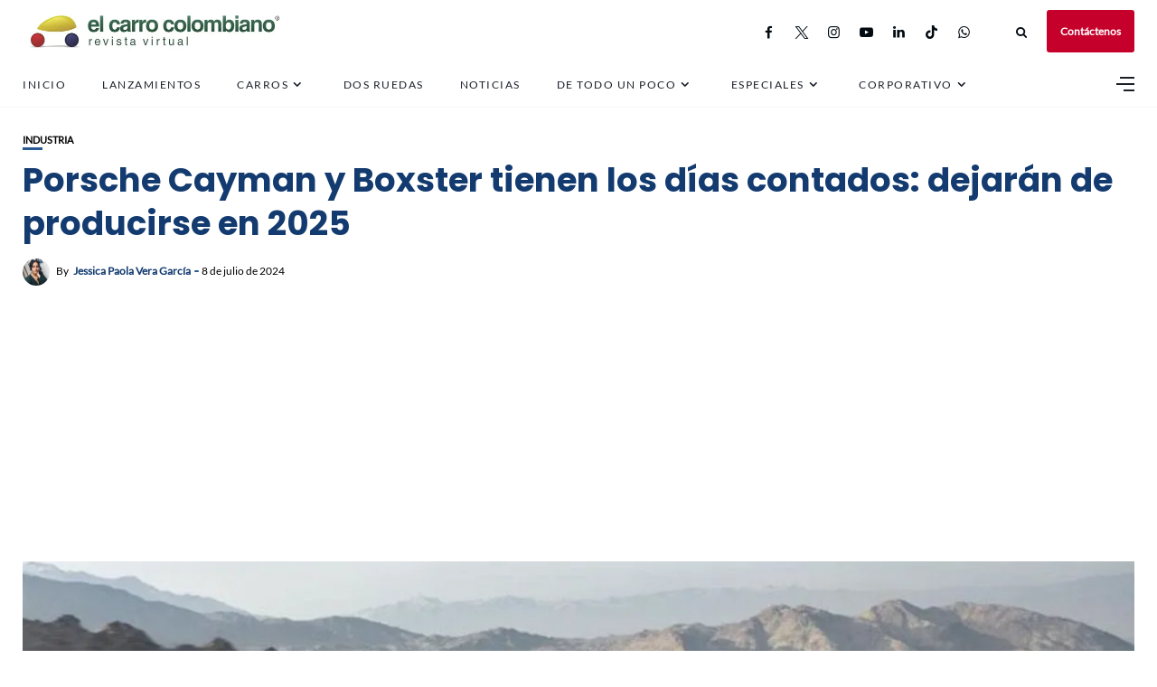

--- FILE ---
content_type: text/html; charset=UTF-8
request_url: https://www.elcarrocolombiano.com/industria/porsche-cayman-y-boxster-tienen-los-dias-contados-dejaran-de-producirse-en-2025/
body_size: 146544
content:
<!DOCTYPE html>
<html lang="es">
<head>
    <!-- Google Tag Manager -->
<script>(function(w,d,s,l,i){w[l]=w[l]||[];w[l].push({'gtm.start':
new Date().getTime(),event:'gtm.js'});var f=d.getElementsByTagName(s)[0],
j=d.createElement(s),dl=l!='dataLayer'?'&l='+l:'';j.async=true;j.src=
'https://www.googletagmanager.com/gtm.js?id='+i+dl;f.parentNode.insertBefore(j,f);
})(window,document,'script','dataLayer','GTM-NQ323GSL');</script>
<!-- End Google Tag Manager -->
	<meta charset="UTF-8">
    <meta http-equiv="X-UA-Compatible" content="IE=edge">
    <meta name="viewport" content="width=device-width, initial-scale=1">
    <meta name="robots" content="max-image-preview:large">
	<meta name="robots" content="max-video-preview:-1">
	<link rel="profile" href="http://gmpg.org/xfn/11" />
    <link rel="pingback" href="https://www.elcarrocolombiano.com/xmlrpc.php">
		    
<meta name='robots' content='index, follow, max-image-preview:large, max-snippet:-1, max-video-preview:-1' />
<!-- Etiqueta de Google (gtag.js) modo de consentimiento dataLayer añadido por Site Kit -->
<script type="text/javascript" id="google_gtagjs-js-consent-mode-data-layer">
/* <![CDATA[ */
window.dataLayer = window.dataLayer || [];function gtag(){dataLayer.push(arguments);}
gtag('consent', 'default', {"ad_personalization":"denied","ad_storage":"denied","ad_user_data":"denied","analytics_storage":"denied","functionality_storage":"denied","security_storage":"denied","personalization_storage":"denied","region":["AT","BE","BG","CH","CY","CZ","DE","DK","EE","ES","FI","FR","GB","GR","HR","HU","IE","IS","IT","LI","LT","LU","LV","MT","NL","NO","PL","PT","RO","SE","SI","SK"],"wait_for_update":500});
window._googlesitekitConsentCategoryMap = {"statistics":["analytics_storage"],"marketing":["ad_storage","ad_user_data","ad_personalization"],"functional":["functionality_storage","security_storage"],"preferences":["personalization_storage"]};
window._googlesitekitConsents = {"ad_personalization":"denied","ad_storage":"denied","ad_user_data":"denied","analytics_storage":"denied","functionality_storage":"denied","security_storage":"denied","personalization_storage":"denied","region":["AT","BE","BG","CH","CY","CZ","DE","DK","EE","ES","FI","FR","GB","GR","HR","HU","IE","IS","IT","LI","LT","LU","LV","MT","NL","NO","PL","PT","RO","SE","SI","SK"],"wait_for_update":500};
/* ]]> */
</script>
<!-- Fin de la etiqueta Google (gtag.js) modo de consentimiento dataLayer añadido por Site Kit -->

	<!-- This site is optimized with the Yoast SEO Premium plugin v19.1 (Yoast SEO v25.6) - https://yoast.com/wordpress/plugins/seo/ -->
	<title>Porsche Cayman y Boxster tienen los días contados, dejarán de producirse en 2025</title>
	<meta name="description" content="El &#039;dúo dinámico&#039; de Porsche, Cayman y Boxster, dejarán de venderse en menos de uno año. Un adiós anunciado." />
	<link rel="canonical" href="https://www.elcarrocolombiano.com/industria/porsche-cayman-y-boxster-tienen-los-dias-contados-dejaran-de-producirse-en-2025/" />
	<meta property="og:locale" content="es_ES" />
	<meta property="og:type" content="article" />
	<meta property="og:title" content="Porsche Cayman y Boxster tienen los días contados: dejarán de producirse en 2025" />
	<meta property="og:description" content="El &#039;dúo dinámico&#039; de Porsche, Cayman y Boxster, dejarán de venderse en menos de uno año. Un adiós anunciado." />
	<meta property="og:url" content="https://www.elcarrocolombiano.com/industria/porsche-cayman-y-boxster-tienen-los-dias-contados-dejaran-de-producirse-en-2025/" />
	<meta property="og:site_name" content="El Carro Colombiano" />
	<meta property="article:publisher" content="http://www.facebook.com/elcarrocolombiano/" />
	<meta property="article:published_time" content="2024-07-09T02:52:17+00:00" />
	<meta property="og:image" content="https://www.elcarrocolombiano.com/wp-content/uploads/2024/07/2024078-PORSCHE-CAYMAN-BOXSTER-PRODUCCION-2025-PORTADA-jpg.webp" />
	<meta property="og:image:width" content="1200" />
	<meta property="og:image:height" content="662" />
	<meta property="og:image:type" content="image/jpeg" />
	<meta name="author" content="Jessica Paola Vera García" />
	<meta name="twitter:card" content="summary_large_image" />
	<meta name="twitter:description" content="El &#039;dúo dinámico&#039; de Porsche, Cayman y Boxster, dejarán de venderse en menos de uno año. Un adiós anunciado." />
	<meta name="twitter:creator" content="@carrocolombiano" />
	<meta name="twitter:site" content="@carrocolombiano" />
	<meta name="twitter:label1" content="Escrito por" />
	<meta name="twitter:data1" content="Jessica Paola Vera García" />
	<meta name="twitter:label2" content="Tiempo de lectura" />
	<meta name="twitter:data2" content="3 minutos" />
	<script type="application/ld+json" class="yoast-schema-graph">{"@context":"https://schema.org","@graph":[{"@type":"NewsArticle","@id":"https://www.elcarrocolombiano.com/industria/porsche-cayman-y-boxster-tienen-los-dias-contados-dejaran-de-producirse-en-2025/#article","isPartOf":{"@id":"https://www.elcarrocolombiano.com/industria/porsche-cayman-y-boxster-tienen-los-dias-contados-dejaran-de-producirse-en-2025/"},"author":{"name":"Jessica Paola Vera García","@id":"https://www.elcarrocolombiano.com/#/schema/person/8017ce1fc84663c3f4eb6fd59f4e2d6d"},"headline":"Porsche Cayman y Boxster tienen los días contados: dejarán de producirse en 2025","datePublished":"2024-07-09T02:52:17+00:00","mainEntityOfPage":{"@id":"https://www.elcarrocolombiano.com/industria/porsche-cayman-y-boxster-tienen-los-dias-contados-dejaran-de-producirse-en-2025/"},"wordCount":507,"publisher":{"@id":"https://www.elcarrocolombiano.com/#organization"},"image":{"@id":"https://www.elcarrocolombiano.com/industria/porsche-cayman-y-boxster-tienen-los-dias-contados-dejaran-de-producirse-en-2025/#primaryimage"},"thumbnailUrl":"https://www.elcarrocolombiano.com/wp-content/uploads/2024/07/2024078-PORSCHE-CAYMAN-BOXSTER-PRODUCCION-2025-PORTADA-jpg.webp","keywords":["autos deportivos","porsche","porsche boxster","porsche cayman"],"articleSection":["Industria"],"inLanguage":"es","copyrightYear":"2024","copyrightHolder":{"@id":"https://www.elcarrocolombiano.com/#organization"}},{"@type":"WebPage","@id":"https://www.elcarrocolombiano.com/industria/porsche-cayman-y-boxster-tienen-los-dias-contados-dejaran-de-producirse-en-2025/","url":"https://www.elcarrocolombiano.com/industria/porsche-cayman-y-boxster-tienen-los-dias-contados-dejaran-de-producirse-en-2025/","name":"Porsche Cayman y Boxster tienen los días contados, dejarán de producirse en 2025","isPartOf":{"@id":"https://www.elcarrocolombiano.com/#website"},"primaryImageOfPage":{"@id":"https://www.elcarrocolombiano.com/industria/porsche-cayman-y-boxster-tienen-los-dias-contados-dejaran-de-producirse-en-2025/#primaryimage"},"image":{"@id":"https://www.elcarrocolombiano.com/industria/porsche-cayman-y-boxster-tienen-los-dias-contados-dejaran-de-producirse-en-2025/#primaryimage"},"thumbnailUrl":"https://www.elcarrocolombiano.com/wp-content/uploads/2024/07/2024078-PORSCHE-CAYMAN-BOXSTER-PRODUCCION-2025-PORTADA-jpg.webp","datePublished":"2024-07-09T02:52:17+00:00","description":"El 'dúo dinámico' de Porsche, Cayman y Boxster, dejarán de venderse en menos de uno año. Un adiós anunciado.","breadcrumb":{"@id":"https://www.elcarrocolombiano.com/industria/porsche-cayman-y-boxster-tienen-los-dias-contados-dejaran-de-producirse-en-2025/#breadcrumb"},"inLanguage":"es","potentialAction":[{"@type":"ReadAction","target":["https://www.elcarrocolombiano.com/industria/porsche-cayman-y-boxster-tienen-los-dias-contados-dejaran-de-producirse-en-2025/"]}]},{"@type":"ImageObject","inLanguage":"es","@id":"https://www.elcarrocolombiano.com/industria/porsche-cayman-y-boxster-tienen-los-dias-contados-dejaran-de-producirse-en-2025/#primaryimage","url":"https://www.elcarrocolombiano.com/wp-content/uploads/2024/07/2024078-PORSCHE-CAYMAN-BOXSTER-PRODUCCION-2025-PORTADA-jpg.webp","contentUrl":"https://www.elcarrocolombiano.com/wp-content/uploads/2024/07/2024078-PORSCHE-CAYMAN-BOXSTER-PRODUCCION-2025-PORTADA-jpg.webp","width":1200,"height":662,"caption":"Porsche Cayman y Boxster producción"},{"@type":"BreadcrumbList","@id":"https://www.elcarrocolombiano.com/industria/porsche-cayman-y-boxster-tienen-los-dias-contados-dejaran-de-producirse-en-2025/#breadcrumb","itemListElement":[{"@type":"ListItem","position":1,"name":"Inicio","item":"https://www.elcarrocolombiano.com/"},{"@type":"ListItem","position":2,"name":"Porsche Cayman y Boxster tienen los días contados: dejarán de producirse en 2025"}]},{"@type":"WebSite","@id":"https://www.elcarrocolombiano.com/#website","url":"https://www.elcarrocolombiano.com/","name":"El Carro Colombiano","description":"Revista Virtual sobre Carros en Colombia","publisher":{"@id":"https://www.elcarrocolombiano.com/#organization"},"potentialAction":[{"@type":"SearchAction","target":{"@type":"EntryPoint","urlTemplate":"https://www.elcarrocolombiano.com/?s={search_term_string}"},"query-input":{"@type":"PropertyValueSpecification","valueRequired":true,"valueName":"search_term_string"}}],"inLanguage":"es"},{"@type":"Organization","@id":"https://www.elcarrocolombiano.com/#organization","name":"El Carro Colombiano","url":"https://www.elcarrocolombiano.com/","logo":{"@type":"ImageObject","inLanguage":"es","@id":"https://www.elcarrocolombiano.com/#/schema/logo/image/","url":"https://www.elcarrocolombiano.com/wp-content/uploads/2016/06/20150530-LOGO-EL-CARRO-COLOMBIANO-REVISTA-VIRTUAL-PNG-240-PX.png","contentUrl":"https://www.elcarrocolombiano.com/wp-content/uploads/2016/06/20150530-LOGO-EL-CARRO-COLOMBIANO-REVISTA-VIRTUAL-PNG-240-PX.png","width":240,"height":130,"caption":"El Carro Colombiano"},"image":{"@id":"https://www.elcarrocolombiano.com/#/schema/logo/image/"},"sameAs":["http://www.facebook.com/elcarrocolombiano/","https://x.com/carrocolombiano","https://www.instagram.com/elcarrocolombiano/","https://www.linkedin.com/company/elcarrocolombiano/","https://www.tiktok.com/@elcarrocolombiano"]},{"@type":"Person","@id":"https://www.elcarrocolombiano.com/#/schema/person/8017ce1fc84663c3f4eb6fd59f4e2d6d","name":"Jessica Paola Vera García","image":{"@type":"ImageObject","inLanguage":"es","@id":"https://www.elcarrocolombiano.com/#/schema/person/image/","url":"https://secure.gravatar.com/avatar/8d10d4f28bdaf1f0b936240faceac7e4?s=96&d=mm&r=g","contentUrl":"https://secure.gravatar.com/avatar/8d10d4f28bdaf1f0b936240faceac7e4?s=96&d=mm&r=g","caption":"Jessica Paola Vera García"},"description":"Comunicadora social","sameAs":["https://www.instagram.com/csjessicav/"],"url":"https://www.elcarrocolombiano.com/author/jessica21/"}]}</script>
	<!-- / Yoast SEO Premium plugin. -->


<link rel='dns-prefetch' href='//news.google.com' />
<link rel='dns-prefetch' href='//www.googletagmanager.com' />
<link rel='dns-prefetch' href='//pagead2.googlesyndication.com' />
<link rel='dns-prefetch' href='//fundingchoicesmessages.google.com' />
<meta property="og:image" content="https://www.elcarrocolombiano.com/wp-content/uploads/2024/07/2024078-PORSCHE-CAYMAN-BOXSTER-PRODUCCION-2025-PORTADA-jpg.webp"/><meta property="og:description" content="El &#8216;dúo dinámico&#8217; de Porsche, Cayman y Boxster, dejarán de venderse en menos de uno año. Un adiós anunciado...."/><!-- www.elcarrocolombiano.com is managing ads with Advanced Ads 2.0.16 – https://wpadvancedads.com/ --><script id="elcar-ready">
			window.advanced_ads_ready=function(e,a){a=a||"complete";var d=function(e){return"interactive"===a?"loading"!==e:"complete"===e};d(document.readyState)?e():document.addEventListener("readystatechange",(function(a){d(a.target.readyState)&&e()}),{once:"interactive"===a})},window.advanced_ads_ready_queue=window.advanced_ads_ready_queue||[];		</script>
		
<link rel='stylesheet' id='fontawesome-css' href='https://www.elcarrocolombiano.com/wp-content/themes/newsophy/assets/fonts/css/fontello.css' type='text/css' media='all' />
<link rel='stylesheet' id='newsophy-main-css' href='https://www.elcarrocolombiano.com/wp-content/themes/newsophy/style.css' type='text/css' media='all' />
<style id='newsophy-main-inline-css' type='text/css'>
:root {--background:#fff;; --accent:#2a5893; --main:#133b70; --text:#000000; --border:#cfe0e9; } .post-item .image-part img {transition:transform 3s ease-in-out,-webkit-transform 3s ease-in-out; }#header,.nav-panel {background:#fff;}#header {height:90px; }#top-logo {width:290px; } .close-menu::before,.close-menu::before,.close-menu::before,.close-menu::after {background-color:var(--main);} .top-bar-right a.cta-btn,a.cta-btn {background:#e9e9e9;}#menuheader,#nav-wrapper .topmenu .sub-menu,#sidenav {background:#ffffff;} .close::before,.close::after {background-color:var(--main); } .feat-area {background-color:#f1f3f8;} .feat-cont h2 a,.feat-cont .post-meta a {color:var(--main);} .feat-cont .post-meta {color:var(--main);} .picked-area {background:#e9ebf3;} .picked-area.innershadow {box-shadow:3px 7px 19px 3px rgba(27,43,52,0.22) inset; -webkit-box-shadow:3px 7px 19px 3px rgba(27,43,52,0.22) inset; -moz-box-shadow:3px 7px 19px 3px rgba(27,43,52,0.22) inset; }
</style>
<link rel='stylesheet' id='newsophy-responsive-css' href='https://www.elcarrocolombiano.com/wp-content/themes/newsophy/assets/css/responsive.css' type='text/css' media='all' />
<link rel='stylesheet' id='interlace-css-css' href='https://www.elcarrocolombiano.com/wp-content/themes/newsophy/assets/css/interlace.css' type='text/css' media='all' />
<link rel='stylesheet' id='newsophy-amp-css' href='https://www.elcarrocolombiano.com/wp-content/themes/newsophy/assets/css/amp.scss' type='text/css' media='all' />
<link rel='stylesheet' id='sbr_styles-css' href='https://www.elcarrocolombiano.com/wp-content/plugins/reviews-feed/assets/css/sbr-styles.min.css' type='text/css' media='all' />
<link rel='stylesheet' id='sbi_styles-css' href='https://www.elcarrocolombiano.com/wp-content/plugins/instagram-feed/css/sbi-styles.min.css' type='text/css' media='all' />
<link rel='stylesheet' id='wp-block-library-css' href='https://www.elcarrocolombiano.com/wp-includes/css/dist/block-library/style.min.css' type='text/css' media='all' />
<style id='wp-block-library-theme-inline-css' type='text/css'>
.wp-block-audio :where(figcaption){color:#555;font-size:13px;text-align:center}.is-dark-theme .wp-block-audio :where(figcaption){color:#ffffffa6}.wp-block-audio{margin:0 0 1em}.wp-block-code{border:1px solid #ccc;border-radius:4px;font-family:Menlo,Consolas,monaco,monospace;padding:.8em 1em}.wp-block-embed :where(figcaption){color:#555;font-size:13px;text-align:center}.is-dark-theme .wp-block-embed :where(figcaption){color:#ffffffa6}.wp-block-embed{margin:0 0 1em}.blocks-gallery-caption{color:#555;font-size:13px;text-align:center}.is-dark-theme .blocks-gallery-caption{color:#ffffffa6}:root :where(.wp-block-image figcaption){color:#555;font-size:13px;text-align:center}.is-dark-theme :root :where(.wp-block-image figcaption){color:#ffffffa6}.wp-block-image{margin:0 0 1em}.wp-block-pullquote{border-bottom:4px solid;border-top:4px solid;color:currentColor;margin-bottom:1.75em}.wp-block-pullquote cite,.wp-block-pullquote footer,.wp-block-pullquote__citation{color:currentColor;font-size:.8125em;font-style:normal;text-transform:uppercase}.wp-block-quote{border-left:.25em solid;margin:0 0 1.75em;padding-left:1em}.wp-block-quote cite,.wp-block-quote footer{color:currentColor;font-size:.8125em;font-style:normal;position:relative}.wp-block-quote.has-text-align-right{border-left:none;border-right:.25em solid;padding-left:0;padding-right:1em}.wp-block-quote.has-text-align-center{border:none;padding-left:0}.wp-block-quote.is-large,.wp-block-quote.is-style-large,.wp-block-quote.is-style-plain{border:none}.wp-block-search .wp-block-search__label{font-weight:700}.wp-block-search__button{border:1px solid #ccc;padding:.375em .625em}:where(.wp-block-group.has-background){padding:1.25em 2.375em}.wp-block-separator.has-css-opacity{opacity:.4}.wp-block-separator{border:none;border-bottom:2px solid;margin-left:auto;margin-right:auto}.wp-block-separator.has-alpha-channel-opacity{opacity:1}.wp-block-separator:not(.is-style-wide):not(.is-style-dots){width:100px}.wp-block-separator.has-background:not(.is-style-dots){border-bottom:none;height:1px}.wp-block-separator.has-background:not(.is-style-wide):not(.is-style-dots){height:2px}.wp-block-table{margin:0 0 1em}.wp-block-table td,.wp-block-table th{word-break:normal}.wp-block-table :where(figcaption){color:#555;font-size:13px;text-align:center}.is-dark-theme .wp-block-table :where(figcaption){color:#ffffffa6}.wp-block-video :where(figcaption){color:#555;font-size:13px;text-align:center}.is-dark-theme .wp-block-video :where(figcaption){color:#ffffffa6}.wp-block-video{margin:0 0 1em}:root :where(.wp-block-template-part.has-background){margin-bottom:0;margin-top:0;padding:1.25em 2.375em}
</style>
<style id='classic-theme-styles-inline-css' type='text/css'>
/*! This file is auto-generated */
.wp-block-button__link{color:#fff;background-color:#32373c;border-radius:9999px;box-shadow:none;text-decoration:none;padding:calc(.667em + 2px) calc(1.333em + 2px);font-size:1.125em}.wp-block-file__button{background:#32373c;color:#fff;text-decoration:none}
</style>
<style id='global-styles-inline-css' type='text/css'>
:root{--wp--preset--aspect-ratio--square: 1;--wp--preset--aspect-ratio--4-3: 4/3;--wp--preset--aspect-ratio--3-4: 3/4;--wp--preset--aspect-ratio--3-2: 3/2;--wp--preset--aspect-ratio--2-3: 2/3;--wp--preset--aspect-ratio--16-9: 16/9;--wp--preset--aspect-ratio--9-16: 9/16;--wp--preset--color--black: #000000;--wp--preset--color--cyan-bluish-gray: #abb8c3;--wp--preset--color--white: #ffffff;--wp--preset--color--pale-pink: #f78da7;--wp--preset--color--vivid-red: #cf2e2e;--wp--preset--color--luminous-vivid-orange: #ff6900;--wp--preset--color--luminous-vivid-amber: #fcb900;--wp--preset--color--light-green-cyan: #7bdcb5;--wp--preset--color--vivid-green-cyan: #00d084;--wp--preset--color--pale-cyan-blue: #8ed1fc;--wp--preset--color--vivid-cyan-blue: #0693e3;--wp--preset--color--vivid-purple: #9b51e0;--wp--preset--gradient--vivid-cyan-blue-to-vivid-purple: linear-gradient(135deg,rgba(6,147,227,1) 0%,rgb(155,81,224) 100%);--wp--preset--gradient--light-green-cyan-to-vivid-green-cyan: linear-gradient(135deg,rgb(122,220,180) 0%,rgb(0,208,130) 100%);--wp--preset--gradient--luminous-vivid-amber-to-luminous-vivid-orange: linear-gradient(135deg,rgba(252,185,0,1) 0%,rgba(255,105,0,1) 100%);--wp--preset--gradient--luminous-vivid-orange-to-vivid-red: linear-gradient(135deg,rgba(255,105,0,1) 0%,rgb(207,46,46) 100%);--wp--preset--gradient--very-light-gray-to-cyan-bluish-gray: linear-gradient(135deg,rgb(238,238,238) 0%,rgb(169,184,195) 100%);--wp--preset--gradient--cool-to-warm-spectrum: linear-gradient(135deg,rgb(74,234,220) 0%,rgb(151,120,209) 20%,rgb(207,42,186) 40%,rgb(238,44,130) 60%,rgb(251,105,98) 80%,rgb(254,248,76) 100%);--wp--preset--gradient--blush-light-purple: linear-gradient(135deg,rgb(255,206,236) 0%,rgb(152,150,240) 100%);--wp--preset--gradient--blush-bordeaux: linear-gradient(135deg,rgb(254,205,165) 0%,rgb(254,45,45) 50%,rgb(107,0,62) 100%);--wp--preset--gradient--luminous-dusk: linear-gradient(135deg,rgb(255,203,112) 0%,rgb(199,81,192) 50%,rgb(65,88,208) 100%);--wp--preset--gradient--pale-ocean: linear-gradient(135deg,rgb(255,245,203) 0%,rgb(182,227,212) 50%,rgb(51,167,181) 100%);--wp--preset--gradient--electric-grass: linear-gradient(135deg,rgb(202,248,128) 0%,rgb(113,206,126) 100%);--wp--preset--gradient--midnight: linear-gradient(135deg,rgb(2,3,129) 0%,rgb(40,116,252) 100%);--wp--preset--font-size--small: 13px;--wp--preset--font-size--medium: 20px;--wp--preset--font-size--large: 36px;--wp--preset--font-size--x-large: 42px;--wp--preset--spacing--20: 0.44rem;--wp--preset--spacing--30: 0.67rem;--wp--preset--spacing--40: 1rem;--wp--preset--spacing--50: 1.5rem;--wp--preset--spacing--60: 2.25rem;--wp--preset--spacing--70: 3.38rem;--wp--preset--spacing--80: 5.06rem;--wp--preset--shadow--natural: 6px 6px 9px rgba(0, 0, 0, 0.2);--wp--preset--shadow--deep: 12px 12px 50px rgba(0, 0, 0, 0.4);--wp--preset--shadow--sharp: 6px 6px 0px rgba(0, 0, 0, 0.2);--wp--preset--shadow--outlined: 6px 6px 0px -3px rgba(255, 255, 255, 1), 6px 6px rgba(0, 0, 0, 1);--wp--preset--shadow--crisp: 6px 6px 0px rgba(0, 0, 0, 1);}:where(.is-layout-flex){gap: 0.5em;}:where(.is-layout-grid){gap: 0.5em;}body .is-layout-flex{display: flex;}.is-layout-flex{flex-wrap: wrap;align-items: center;}.is-layout-flex > :is(*, div){margin: 0;}body .is-layout-grid{display: grid;}.is-layout-grid > :is(*, div){margin: 0;}:where(.wp-block-columns.is-layout-flex){gap: 2em;}:where(.wp-block-columns.is-layout-grid){gap: 2em;}:where(.wp-block-post-template.is-layout-flex){gap: 1.25em;}:where(.wp-block-post-template.is-layout-grid){gap: 1.25em;}.has-black-color{color: var(--wp--preset--color--black) !important;}.has-cyan-bluish-gray-color{color: var(--wp--preset--color--cyan-bluish-gray) !important;}.has-white-color{color: var(--wp--preset--color--white) !important;}.has-pale-pink-color{color: var(--wp--preset--color--pale-pink) !important;}.has-vivid-red-color{color: var(--wp--preset--color--vivid-red) !important;}.has-luminous-vivid-orange-color{color: var(--wp--preset--color--luminous-vivid-orange) !important;}.has-luminous-vivid-amber-color{color: var(--wp--preset--color--luminous-vivid-amber) !important;}.has-light-green-cyan-color{color: var(--wp--preset--color--light-green-cyan) !important;}.has-vivid-green-cyan-color{color: var(--wp--preset--color--vivid-green-cyan) !important;}.has-pale-cyan-blue-color{color: var(--wp--preset--color--pale-cyan-blue) !important;}.has-vivid-cyan-blue-color{color: var(--wp--preset--color--vivid-cyan-blue) !important;}.has-vivid-purple-color{color: var(--wp--preset--color--vivid-purple) !important;}.has-black-background-color{background-color: var(--wp--preset--color--black) !important;}.has-cyan-bluish-gray-background-color{background-color: var(--wp--preset--color--cyan-bluish-gray) !important;}.has-white-background-color{background-color: var(--wp--preset--color--white) !important;}.has-pale-pink-background-color{background-color: var(--wp--preset--color--pale-pink) !important;}.has-vivid-red-background-color{background-color: var(--wp--preset--color--vivid-red) !important;}.has-luminous-vivid-orange-background-color{background-color: var(--wp--preset--color--luminous-vivid-orange) !important;}.has-luminous-vivid-amber-background-color{background-color: var(--wp--preset--color--luminous-vivid-amber) !important;}.has-light-green-cyan-background-color{background-color: var(--wp--preset--color--light-green-cyan) !important;}.has-vivid-green-cyan-background-color{background-color: var(--wp--preset--color--vivid-green-cyan) !important;}.has-pale-cyan-blue-background-color{background-color: var(--wp--preset--color--pale-cyan-blue) !important;}.has-vivid-cyan-blue-background-color{background-color: var(--wp--preset--color--vivid-cyan-blue) !important;}.has-vivid-purple-background-color{background-color: var(--wp--preset--color--vivid-purple) !important;}.has-black-border-color{border-color: var(--wp--preset--color--black) !important;}.has-cyan-bluish-gray-border-color{border-color: var(--wp--preset--color--cyan-bluish-gray) !important;}.has-white-border-color{border-color: var(--wp--preset--color--white) !important;}.has-pale-pink-border-color{border-color: var(--wp--preset--color--pale-pink) !important;}.has-vivid-red-border-color{border-color: var(--wp--preset--color--vivid-red) !important;}.has-luminous-vivid-orange-border-color{border-color: var(--wp--preset--color--luminous-vivid-orange) !important;}.has-luminous-vivid-amber-border-color{border-color: var(--wp--preset--color--luminous-vivid-amber) !important;}.has-light-green-cyan-border-color{border-color: var(--wp--preset--color--light-green-cyan) !important;}.has-vivid-green-cyan-border-color{border-color: var(--wp--preset--color--vivid-green-cyan) !important;}.has-pale-cyan-blue-border-color{border-color: var(--wp--preset--color--pale-cyan-blue) !important;}.has-vivid-cyan-blue-border-color{border-color: var(--wp--preset--color--vivid-cyan-blue) !important;}.has-vivid-purple-border-color{border-color: var(--wp--preset--color--vivid-purple) !important;}.has-vivid-cyan-blue-to-vivid-purple-gradient-background{background: var(--wp--preset--gradient--vivid-cyan-blue-to-vivid-purple) !important;}.has-light-green-cyan-to-vivid-green-cyan-gradient-background{background: var(--wp--preset--gradient--light-green-cyan-to-vivid-green-cyan) !important;}.has-luminous-vivid-amber-to-luminous-vivid-orange-gradient-background{background: var(--wp--preset--gradient--luminous-vivid-amber-to-luminous-vivid-orange) !important;}.has-luminous-vivid-orange-to-vivid-red-gradient-background{background: var(--wp--preset--gradient--luminous-vivid-orange-to-vivid-red) !important;}.has-very-light-gray-to-cyan-bluish-gray-gradient-background{background: var(--wp--preset--gradient--very-light-gray-to-cyan-bluish-gray) !important;}.has-cool-to-warm-spectrum-gradient-background{background: var(--wp--preset--gradient--cool-to-warm-spectrum) !important;}.has-blush-light-purple-gradient-background{background: var(--wp--preset--gradient--blush-light-purple) !important;}.has-blush-bordeaux-gradient-background{background: var(--wp--preset--gradient--blush-bordeaux) !important;}.has-luminous-dusk-gradient-background{background: var(--wp--preset--gradient--luminous-dusk) !important;}.has-pale-ocean-gradient-background{background: var(--wp--preset--gradient--pale-ocean) !important;}.has-electric-grass-gradient-background{background: var(--wp--preset--gradient--electric-grass) !important;}.has-midnight-gradient-background{background: var(--wp--preset--gradient--midnight) !important;}.has-small-font-size{font-size: var(--wp--preset--font-size--small) !important;}.has-medium-font-size{font-size: var(--wp--preset--font-size--medium) !important;}.has-large-font-size{font-size: var(--wp--preset--font-size--large) !important;}.has-x-large-font-size{font-size: var(--wp--preset--font-size--x-large) !important;}
:where(.wp-block-post-template.is-layout-flex){gap: 1.25em;}:where(.wp-block-post-template.is-layout-grid){gap: 1.25em;}
:where(.wp-block-columns.is-layout-flex){gap: 2em;}:where(.wp-block-columns.is-layout-grid){gap: 2em;}
:root :where(.wp-block-pullquote){font-size: 1.5em;line-height: 1.6;}
</style>
<link rel='stylesheet' id='contact-form-7-css' href='https://www.elcarrocolombiano.com/wp-content/plugins/contact-form-7/includes/css/styles.css' type='text/css' media='all' />
<link rel='stylesheet' id='gn-frontend-gnfollow-style-css' href='https://www.elcarrocolombiano.com/wp-content/plugins/gn-publisher/assets/css/gn-frontend-gnfollow.min.css' type='text/css' media='all' />
<link rel='stylesheet' id='wpfc-css' href='https://www.elcarrocolombiano.com/wp-content/plugins/gs-facebook-comments/public/css/wpfc-public.css' type='text/css' media='all' />
<link rel='stylesheet' id='tablepress-default-css' href='https://www.elcarrocolombiano.com/wp-content/tablepress-combined.min.css' type='text/css' media='all' />
<script type="text/javascript" src="https://www.elcarrocolombiano.com/wp-includes/js/jquery/jquery.min.js" id="jquery-core-js"></script>
<script type="text/javascript" src="https://www.elcarrocolombiano.com/wp-includes/js/jquery/jquery-migrate.min.js" id="jquery-migrate-js"></script>
<script type="text/javascript" src="https://www.elcarrocolombiano.com/wp-content/plugins/gs-facebook-comments/public/js/wpfc-public.js" id="wpfc-js"></script>

<!-- Fragmento de código de la etiqueta de Google (gtag.js) añadida por Site Kit -->
<!-- Fragmento de código de Google Analytics añadido por Site Kit -->
<script type="text/javascript" src="https://www.googletagmanager.com/gtag/js?id=G-GH8MS37SKP" id="google_gtagjs-js" async></script>
<script type="text/javascript" id="google_gtagjs-js-after">
/* <![CDATA[ */
window.dataLayer = window.dataLayer || [];function gtag(){dataLayer.push(arguments);}
gtag("set","linker",{"domains":["www.elcarrocolombiano.com"]});
gtag("js", new Date());
gtag("set", "developer_id.dZTNiMT", true);
gtag("config", "G-GH8MS37SKP", {"googlesitekit_post_type":"post","googlesitekit_post_author":"Jessica Paola Vera Garc\u00eda","googlesitekit_post_date":"20240708"});
/* ]]> */
</script>
<link rel="https://api.w.org/" href="https://www.elcarrocolombiano.com/wp-json/" /><link rel="alternate" title="JSON" type="application/json" href="https://www.elcarrocolombiano.com/wp-json/wp/v2/posts/257734" /><link rel='shortlink' href='https://www.elcarrocolombiano.com/?p=257734' />
<link rel="alternate" title="oEmbed (JSON)" type="application/json+oembed" href="https://www.elcarrocolombiano.com/wp-json/oembed/1.0/embed?url=https%3A%2F%2Fwww.elcarrocolombiano.com%2Findustria%2Fporsche-cayman-y-boxster-tienen-los-dias-contados-dejaran-de-producirse-en-2025%2F" />
<link rel="alternate" title="oEmbed (XML)" type="text/xml+oembed" href="https://www.elcarrocolombiano.com/wp-json/oembed/1.0/embed?url=https%3A%2F%2Fwww.elcarrocolombiano.com%2Findustria%2Fporsche-cayman-y-boxster-tienen-los-dias-contados-dejaran-de-producirse-en-2025%2F&#038;format=xml" />
<meta name="generator" content="auto-sizes 1.4.0">
<meta name="generator" content="Site Kit by Google 1.170.0" /><!-- HFCM by 99 Robots - Snippet # 4: responsivevoice -->
<script src="https://code.responsivevoice.org/responsivevoice.js?key=5CE5EzUI"></script>
<!-- /end HFCM by 99 Robots -->
<script type='text/javascript'>window._taboola = window._taboola || [];
_taboola.push({article:'auto'});
_taboola.push({listenTo:'render',handler:function(p){TRC.modDebug.logMessageToServer(2,"wordpress-integ");}});
_taboola.push({additional_data:{sdkd:{
            "os": "Wordpress",
            "osv": "6.6.4",
            "php_ver": "8.3.6",
            "sdkt": "Taboola Wordpress Plugin",
            "sdkv": "3.0.2",
            "loc_mid": "p",
            "loc_home": ""
        }
    }
});
! function(e, f, u) {
    e.async = 1;
    e.src = u;
    f.parentNode.insertBefore(e, f);
}(document.createElement('script'), document.getElementsByTagName('script')[0], '//cdn.taboola.com/libtrc/elcarrocolombiano-publisher/loader.js');</script><script>document.createElement( "picture" );if(!window.HTMLPictureElement && document.addEventListener) {window.addEventListener("DOMContentLoaded", function() {var s = document.createElement("script");s.src = "https://www.elcarrocolombiano.com/wp-content/plugins/webp-express/js/picturefill.min.js";document.body.appendChild(s);});}</script>
<!-- Metaetiquetas de Google AdSense añadidas por Site Kit -->
<meta name="google-adsense-platform-account" content="ca-host-pub-2644536267352236">
<meta name="google-adsense-platform-domain" content="sitekit.withgoogle.com">
<!-- Acabar con las metaetiquetas de Google AdSense añadidas por Site Kit -->
      <meta name="onesignal" content="wordpress-plugin"/>
            <script>

      window.OneSignalDeferred = window.OneSignalDeferred || [];

      OneSignalDeferred.push(function(OneSignal) {
        var oneSignal_options = {};
        window._oneSignalInitOptions = oneSignal_options;

        oneSignal_options['serviceWorkerParam'] = { scope: '/' };
oneSignal_options['serviceWorkerPath'] = 'OneSignalSDKWorker.js.php';

        OneSignal.Notifications.setDefaultUrl("https://www.elcarrocolombiano.com");

        oneSignal_options['wordpress'] = true;
oneSignal_options['appId'] = '2e9c4b52-561f-4cf7-8fe7-e8de6afc3e79';
oneSignal_options['allowLocalhostAsSecureOrigin'] = true;
oneSignal_options['welcomeNotification'] = { };
oneSignal_options['welcomeNotification']['title'] = "¡Gracias por suscribirte a El Carro Colombiano!";
oneSignal_options['welcomeNotification']['message'] = "Aquí te contaremos las más importantes novedades del mundo automotor.";
oneSignal_options['path'] = "https://www.elcarrocolombiano.com/wp-content/plugins/onesignal-free-web-push-notifications/sdk_files/";
oneSignal_options['safari_web_id'] = "web.onesignal.auto.201c9c11-2835-4563-82b9-55a6f9094e87";
oneSignal_options['promptOptions'] = { };
oneSignal_options['promptOptions']['actionMessage'] = "¿Quieres conocer lo más reciente del mundo automotor? Te invitamos a suscribirte.";
oneSignal_options['promptOptions']['acceptButtonText'] = "¡Claro que sí!";
oneSignal_options['promptOptions']['cancelButtonText'] = "Tal vez después.";
oneSignal_options['notifyButton'] = { };
oneSignal_options['notifyButton']['enable'] = true;
oneSignal_options['notifyButton']['position'] = 'bottom-right';
oneSignal_options['notifyButton']['theme'] = 'inverse';
oneSignal_options['notifyButton']['size'] = 'medium';
oneSignal_options['notifyButton']['showCredit'] = true;
oneSignal_options['notifyButton']['text'] = {};
oneSignal_options['notifyButton']['text']['tip.state.unsubscribed'] = 'Suscríbete a nuestras notificaciones.';
oneSignal_options['notifyButton']['text']['tip.state.subscribed'] = 'Te has suscrito a nuestras notificaciones.';
oneSignal_options['notifyButton']['text']['tip.state.blocked'] = 'Has bloqueado nuestras notificaciones.';
oneSignal_options['notifyButton']['text']['message.action.subscribed'] = 'Gracias por suscribirte a El Carro Colombiano, ¡el mundo automotor al alcance de todos!';
oneSignal_options['notifyButton']['text']['message.action.resubscribed'] = '¡Gracias por suscribirte de nuevo a El Carro Colombiano!';
oneSignal_options['notifyButton']['text']['message.action.unsubscribed'] = 'No recibirás nuevas notificaciones de El Carro Colombiano. ¡Te extrañaremos!';
oneSignal_options['notifyButton']['text']['dialog.main.button.subscribe'] = 'Suscribirse';
oneSignal_options['notifyButton']['text']['dialog.main.button.unsubscribe'] = 'Desvincularse';
oneSignal_options['notifyButton']['text']['dialog.blocked.title'] = 'Desbloquear notificaciones';
oneSignal_options['notifyButton']['text']['dialog.blocked.message'] = 'Sigue las siguientes instrucciones para desbloquear las notificaciones:';
              OneSignal.init(window._oneSignalInitOptions);
              OneSignal.Slidedown.promptPush()      });

      function documentInitOneSignal() {
        var oneSignal_elements = document.getElementsByClassName("OneSignal-prompt");

        var oneSignalLinkClickHandler = function(event) { OneSignal.Notifications.requestPermission(); event.preventDefault(); };        for(var i = 0; i < oneSignal_elements.length; i++)
          oneSignal_elements[i].addEventListener('click', oneSignalLinkClickHandler, false);
      }

      if (document.readyState === 'complete') {
           documentInitOneSignal();
      }
      else {
           window.addEventListener("load", function(event){
               documentInitOneSignal();
          });
      }
    </script>

<!-- Fragmento de código de Google Tag Manager añadido por Site Kit -->
<script type="text/javascript">
/* <![CDATA[ */

			( function( w, d, s, l, i ) {
				w[l] = w[l] || [];
				w[l].push( {'gtm.start': new Date().getTime(), event: 'gtm.js'} );
				var f = d.getElementsByTagName( s )[0],
					j = d.createElement( s ), dl = l != 'dataLayer' ? '&l=' + l : '';
				j.async = true;
				j.src = 'https://www.googletagmanager.com/gtm.js?id=' + i + dl;
				f.parentNode.insertBefore( j, f );
			} )( window, document, 'script', 'dataLayer', 'GTM-NQ323GSL' );
			
/* ]]> */
</script>

<!-- Final del fragmento de código de Google Tag Manager añadido por Site Kit -->

<!-- Fragmento de código de Google Adsense añadido por Site Kit -->
<script type="text/javascript" async="async" src="https://pagead2.googlesyndication.com/pagead/js/adsbygoogle.js?client=ca-pub-4950087306183956&amp;host=ca-host-pub-2644536267352236" crossorigin="anonymous"></script>

<!-- Final del fragmento de código de Google Adsense añadido por Site Kit -->

<!-- Fragmento de código de recuperación de bloqueo de anuncios de Google AdSense añadido por Site Kit. -->
<script async src="https://fundingchoicesmessages.google.com/i/pub-4950087306183956?ers=1" nonce="pVTgLew3L-HWANZYR6HIiA"></script><script nonce="pVTgLew3L-HWANZYR6HIiA">(function() {function signalGooglefcPresent() {if (!window.frames['googlefcPresent']) {if (document.body) {const iframe = document.createElement('iframe'); iframe.style = 'width: 0; height: 0; border: none; z-index: -1000; left: -1000px; top: -1000px;'; iframe.style.display = 'none'; iframe.name = 'googlefcPresent'; document.body.appendChild(iframe);} else {setTimeout(signalGooglefcPresent, 0);}}}signalGooglefcPresent();})();</script>
<!-- Fragmento de código de finalización de recuperación de bloqueo de anuncios de Google AdSense añadido por Site Kit. -->

<!-- Fragmento de código de protección de errores de recuperación de bloqueo de anuncios de Google AdSense añadido por Site Kit. -->
<script>(function(){'use strict';function aa(a){var b=0;return function(){return b<a.length?{done:!1,value:a[b++]}:{done:!0}}}var ba="function"==typeof Object.defineProperties?Object.defineProperty:function(a,b,c){if(a==Array.prototype||a==Object.prototype)return a;a[b]=c.value;return a};
function ea(a){a=["object"==typeof globalThis&&globalThis,a,"object"==typeof window&&window,"object"==typeof self&&self,"object"==typeof global&&global];for(var b=0;b<a.length;++b){var c=a[b];if(c&&c.Math==Math)return c}throw Error("Cannot find global object");}var fa=ea(this);function ha(a,b){if(b)a:{var c=fa;a=a.split(".");for(var d=0;d<a.length-1;d++){var e=a[d];if(!(e in c))break a;c=c[e]}a=a[a.length-1];d=c[a];b=b(d);b!=d&&null!=b&&ba(c,a,{configurable:!0,writable:!0,value:b})}}
var ia="function"==typeof Object.create?Object.create:function(a){function b(){}b.prototype=a;return new b},l;if("function"==typeof Object.setPrototypeOf)l=Object.setPrototypeOf;else{var m;a:{var ja={a:!0},ka={};try{ka.__proto__=ja;m=ka.a;break a}catch(a){}m=!1}l=m?function(a,b){a.__proto__=b;if(a.__proto__!==b)throw new TypeError(a+" is not extensible");return a}:null}var la=l;
function n(a,b){a.prototype=ia(b.prototype);a.prototype.constructor=a;if(la)la(a,b);else for(var c in b)if("prototype"!=c)if(Object.defineProperties){var d=Object.getOwnPropertyDescriptor(b,c);d&&Object.defineProperty(a,c,d)}else a[c]=b[c];a.A=b.prototype}function ma(){for(var a=Number(this),b=[],c=a;c<arguments.length;c++)b[c-a]=arguments[c];return b}
var na="function"==typeof Object.assign?Object.assign:function(a,b){for(var c=1;c<arguments.length;c++){var d=arguments[c];if(d)for(var e in d)Object.prototype.hasOwnProperty.call(d,e)&&(a[e]=d[e])}return a};ha("Object.assign",function(a){return a||na});/*

 Copyright The Closure Library Authors.
 SPDX-License-Identifier: Apache-2.0
*/
var p=this||self;function q(a){return a};var t,u;a:{for(var oa=["CLOSURE_FLAGS"],v=p,x=0;x<oa.length;x++)if(v=v[oa[x]],null==v){u=null;break a}u=v}var pa=u&&u[610401301];t=null!=pa?pa:!1;var z,qa=p.navigator;z=qa?qa.userAgentData||null:null;function A(a){return t?z?z.brands.some(function(b){return(b=b.brand)&&-1!=b.indexOf(a)}):!1:!1}function B(a){var b;a:{if(b=p.navigator)if(b=b.userAgent)break a;b=""}return-1!=b.indexOf(a)};function C(){return t?!!z&&0<z.brands.length:!1}function D(){return C()?A("Chromium"):(B("Chrome")||B("CriOS"))&&!(C()?0:B("Edge"))||B("Silk")};var ra=C()?!1:B("Trident")||B("MSIE");!B("Android")||D();D();B("Safari")&&(D()||(C()?0:B("Coast"))||(C()?0:B("Opera"))||(C()?0:B("Edge"))||(C()?A("Microsoft Edge"):B("Edg/"))||C()&&A("Opera"));var sa={},E=null;var ta="undefined"!==typeof Uint8Array,ua=!ra&&"function"===typeof btoa;var F="function"===typeof Symbol&&"symbol"===typeof Symbol()?Symbol():void 0,G=F?function(a,b){a[F]|=b}:function(a,b){void 0!==a.g?a.g|=b:Object.defineProperties(a,{g:{value:b,configurable:!0,writable:!0,enumerable:!1}})};function va(a){var b=H(a);1!==(b&1)&&(Object.isFrozen(a)&&(a=Array.prototype.slice.call(a)),I(a,b|1))}
var H=F?function(a){return a[F]|0}:function(a){return a.g|0},J=F?function(a){return a[F]}:function(a){return a.g},I=F?function(a,b){a[F]=b}:function(a,b){void 0!==a.g?a.g=b:Object.defineProperties(a,{g:{value:b,configurable:!0,writable:!0,enumerable:!1}})};function wa(){var a=[];G(a,1);return a}function xa(a,b){I(b,(a|0)&-99)}function K(a,b){I(b,(a|34)&-73)}function L(a){a=a>>11&1023;return 0===a?536870912:a};var M={};function N(a){return null!==a&&"object"===typeof a&&!Array.isArray(a)&&a.constructor===Object}var O,ya=[];I(ya,39);O=Object.freeze(ya);var P;function Q(a,b){P=b;a=new a(b);P=void 0;return a}
function R(a,b,c){null==a&&(a=P);P=void 0;if(null==a){var d=96;c?(a=[c],d|=512):a=[];b&&(d=d&-2095105|(b&1023)<<11)}else{if(!Array.isArray(a))throw Error();d=H(a);if(d&64)return a;d|=64;if(c&&(d|=512,c!==a[0]))throw Error();a:{c=a;var e=c.length;if(e){var f=e-1,g=c[f];if(N(g)){d|=256;b=(d>>9&1)-1;e=f-b;1024<=e&&(za(c,b,g),e=1023);d=d&-2095105|(e&1023)<<11;break a}}b&&(g=(d>>9&1)-1,b=Math.max(b,e-g),1024<b&&(za(c,g,{}),d|=256,b=1023),d=d&-2095105|(b&1023)<<11)}}I(a,d);return a}
function za(a,b,c){for(var d=1023+b,e=a.length,f=d;f<e;f++){var g=a[f];null!=g&&g!==c&&(c[f-b]=g)}a.length=d+1;a[d]=c};function Aa(a){switch(typeof a){case "number":return isFinite(a)?a:String(a);case "boolean":return a?1:0;case "object":if(a&&!Array.isArray(a)&&ta&&null!=a&&a instanceof Uint8Array){if(ua){for(var b="",c=0,d=a.length-10240;c<d;)b+=String.fromCharCode.apply(null,a.subarray(c,c+=10240));b+=String.fromCharCode.apply(null,c?a.subarray(c):a);a=btoa(b)}else{void 0===b&&(b=0);if(!E){E={};c="ABCDEFGHIJKLMNOPQRSTUVWXYZabcdefghijklmnopqrstuvwxyz0123456789".split("");d=["+/=","+/","-_=","-_.","-_"];for(var e=
0;5>e;e++){var f=c.concat(d[e].split(""));sa[e]=f;for(var g=0;g<f.length;g++){var h=f[g];void 0===E[h]&&(E[h]=g)}}}b=sa[b];c=Array(Math.floor(a.length/3));d=b[64]||"";for(e=f=0;f<a.length-2;f+=3){var k=a[f],w=a[f+1];h=a[f+2];g=b[k>>2];k=b[(k&3)<<4|w>>4];w=b[(w&15)<<2|h>>6];h=b[h&63];c[e++]=g+k+w+h}g=0;h=d;switch(a.length-f){case 2:g=a[f+1],h=b[(g&15)<<2]||d;case 1:a=a[f],c[e]=b[a>>2]+b[(a&3)<<4|g>>4]+h+d}a=c.join("")}return a}}return a};function Ba(a,b,c){a=Array.prototype.slice.call(a);var d=a.length,e=b&256?a[d-1]:void 0;d+=e?-1:0;for(b=b&512?1:0;b<d;b++)a[b]=c(a[b]);if(e){b=a[b]={};for(var f in e)Object.prototype.hasOwnProperty.call(e,f)&&(b[f]=c(e[f]))}return a}function Da(a,b,c,d,e,f){if(null!=a){if(Array.isArray(a))a=e&&0==a.length&&H(a)&1?void 0:f&&H(a)&2?a:Ea(a,b,c,void 0!==d,e,f);else if(N(a)){var g={},h;for(h in a)Object.prototype.hasOwnProperty.call(a,h)&&(g[h]=Da(a[h],b,c,d,e,f));a=g}else a=b(a,d);return a}}
function Ea(a,b,c,d,e,f){var g=d||c?H(a):0;d=d?!!(g&32):void 0;a=Array.prototype.slice.call(a);for(var h=0;h<a.length;h++)a[h]=Da(a[h],b,c,d,e,f);c&&c(g,a);return a}function Fa(a){return a.s===M?a.toJSON():Aa(a)};function Ga(a,b,c){c=void 0===c?K:c;if(null!=a){if(ta&&a instanceof Uint8Array)return b?a:new Uint8Array(a);if(Array.isArray(a)){var d=H(a);if(d&2)return a;if(b&&!(d&64)&&(d&32||0===d))return I(a,d|34),a;a=Ea(a,Ga,d&4?K:c,!0,!1,!0);b=H(a);b&4&&b&2&&Object.freeze(a);return a}a.s===M&&(b=a.h,c=J(b),a=c&2?a:Q(a.constructor,Ha(b,c,!0)));return a}}function Ha(a,b,c){var d=c||b&2?K:xa,e=!!(b&32);a=Ba(a,b,function(f){return Ga(f,e,d)});G(a,32|(c?2:0));return a};function Ia(a,b){a=a.h;return Ja(a,J(a),b)}function Ja(a,b,c,d){if(-1===c)return null;if(c>=L(b)){if(b&256)return a[a.length-1][c]}else{var e=a.length;if(d&&b&256&&(d=a[e-1][c],null!=d))return d;b=c+((b>>9&1)-1);if(b<e)return a[b]}}function Ka(a,b,c,d,e){var f=L(b);if(c>=f||e){e=b;if(b&256)f=a[a.length-1];else{if(null==d)return;f=a[f+((b>>9&1)-1)]={};e|=256}f[c]=d;e&=-1025;e!==b&&I(a,e)}else a[c+((b>>9&1)-1)]=d,b&256&&(d=a[a.length-1],c in d&&delete d[c]),b&1024&&I(a,b&-1025)}
function La(a,b){var c=Ma;var d=void 0===d?!1:d;var e=a.h;var f=J(e),g=Ja(e,f,b,d);var h=!1;if(null==g||"object"!==typeof g||(h=Array.isArray(g))||g.s!==M)if(h){var k=h=H(g);0===k&&(k|=f&32);k|=f&2;k!==h&&I(g,k);c=new c(g)}else c=void 0;else c=g;c!==g&&null!=c&&Ka(e,f,b,c,d);e=c;if(null==e)return e;a=a.h;f=J(a);f&2||(g=e,c=g.h,h=J(c),g=h&2?Q(g.constructor,Ha(c,h,!1)):g,g!==e&&(e=g,Ka(a,f,b,e,d)));return e}function Na(a,b){a=Ia(a,b);return null==a||"string"===typeof a?a:void 0}
function Oa(a,b){a=Ia(a,b);return null!=a?a:0}function S(a,b){a=Na(a,b);return null!=a?a:""};function T(a,b,c){this.h=R(a,b,c)}T.prototype.toJSON=function(){var a=Ea(this.h,Fa,void 0,void 0,!1,!1);return Pa(this,a,!0)};T.prototype.s=M;T.prototype.toString=function(){return Pa(this,this.h,!1).toString()};
function Pa(a,b,c){var d=a.constructor.v,e=L(J(c?a.h:b)),f=!1;if(d){if(!c){b=Array.prototype.slice.call(b);var g;if(b.length&&N(g=b[b.length-1]))for(f=0;f<d.length;f++)if(d[f]>=e){Object.assign(b[b.length-1]={},g);break}f=!0}e=b;c=!c;g=J(a.h);a=L(g);g=(g>>9&1)-1;for(var h,k,w=0;w<d.length;w++)if(k=d[w],k<a){k+=g;var r=e[k];null==r?e[k]=c?O:wa():c&&r!==O&&va(r)}else h||(r=void 0,e.length&&N(r=e[e.length-1])?h=r:e.push(h={})),r=h[k],null==h[k]?h[k]=c?O:wa():c&&r!==O&&va(r)}d=b.length;if(!d)return b;
var Ca;if(N(h=b[d-1])){a:{var y=h;e={};c=!1;for(var ca in y)Object.prototype.hasOwnProperty.call(y,ca)&&(a=y[ca],Array.isArray(a)&&a!=a&&(c=!0),null!=a?e[ca]=a:c=!0);if(c){for(var rb in e){y=e;break a}y=null}}y!=h&&(Ca=!0);d--}for(;0<d;d--){h=b[d-1];if(null!=h)break;var cb=!0}if(!Ca&&!cb)return b;var da;f?da=b:da=Array.prototype.slice.call(b,0,d);b=da;f&&(b.length=d);y&&b.push(y);return b};function Qa(a){return function(b){if(null==b||""==b)b=new a;else{b=JSON.parse(b);if(!Array.isArray(b))throw Error(void 0);G(b,32);b=Q(a,b)}return b}};function Ra(a){this.h=R(a)}n(Ra,T);var Sa=Qa(Ra);var U;function V(a){this.g=a}V.prototype.toString=function(){return this.g+""};var Ta={};function Ua(){return Math.floor(2147483648*Math.random()).toString(36)+Math.abs(Math.floor(2147483648*Math.random())^Date.now()).toString(36)};function Va(a,b){b=String(b);"application/xhtml+xml"===a.contentType&&(b=b.toLowerCase());return a.createElement(b)}function Wa(a){this.g=a||p.document||document}Wa.prototype.appendChild=function(a,b){a.appendChild(b)};/*

 SPDX-License-Identifier: Apache-2.0
*/
function Xa(a,b){a.src=b instanceof V&&b.constructor===V?b.g:"type_error:TrustedResourceUrl";var c,d;(c=(b=null==(d=(c=(a.ownerDocument&&a.ownerDocument.defaultView||window).document).querySelector)?void 0:d.call(c,"script[nonce]"))?b.nonce||b.getAttribute("nonce")||"":"")&&a.setAttribute("nonce",c)};function Ya(a){a=void 0===a?document:a;return a.createElement("script")};function Za(a,b,c,d,e,f){try{var g=a.g,h=Ya(g);h.async=!0;Xa(h,b);g.head.appendChild(h);h.addEventListener("load",function(){e();d&&g.head.removeChild(h)});h.addEventListener("error",function(){0<c?Za(a,b,c-1,d,e,f):(d&&g.head.removeChild(h),f())})}catch(k){f()}};var $a=p.atob("aHR0cHM6Ly93d3cuZ3N0YXRpYy5jb20vaW1hZ2VzL2ljb25zL21hdGVyaWFsL3N5c3RlbS8xeC93YXJuaW5nX2FtYmVyXzI0ZHAucG5n"),ab=p.atob("WW91IGFyZSBzZWVpbmcgdGhpcyBtZXNzYWdlIGJlY2F1c2UgYWQgb3Igc2NyaXB0IGJsb2NraW5nIHNvZnR3YXJlIGlzIGludGVyZmVyaW5nIHdpdGggdGhpcyBwYWdlLg=="),bb=p.atob("RGlzYWJsZSBhbnkgYWQgb3Igc2NyaXB0IGJsb2NraW5nIHNvZnR3YXJlLCB0aGVuIHJlbG9hZCB0aGlzIHBhZ2Uu");function db(a,b,c){this.i=a;this.l=new Wa(this.i);this.g=null;this.j=[];this.m=!1;this.u=b;this.o=c}
function eb(a){if(a.i.body&&!a.m){var b=function(){fb(a);p.setTimeout(function(){return gb(a,3)},50)};Za(a.l,a.u,2,!0,function(){p[a.o]||b()},b);a.m=!0}}
function fb(a){for(var b=W(1,5),c=0;c<b;c++){var d=X(a);a.i.body.appendChild(d);a.j.push(d)}b=X(a);b.style.bottom="0";b.style.left="0";b.style.position="fixed";b.style.width=W(100,110).toString()+"%";b.style.zIndex=W(2147483544,2147483644).toString();b.style["background-color"]=hb(249,259,242,252,219,229);b.style["box-shadow"]="0 0 12px #888";b.style.color=hb(0,10,0,10,0,10);b.style.display="flex";b.style["justify-content"]="center";b.style["font-family"]="Roboto, Arial";c=X(a);c.style.width=W(80,
85).toString()+"%";c.style.maxWidth=W(750,775).toString()+"px";c.style.margin="24px";c.style.display="flex";c.style["align-items"]="flex-start";c.style["justify-content"]="center";d=Va(a.l.g,"IMG");d.className=Ua();d.src=$a;d.alt="Warning icon";d.style.height="24px";d.style.width="24px";d.style["padding-right"]="16px";var e=X(a),f=X(a);f.style["font-weight"]="bold";f.textContent=ab;var g=X(a);g.textContent=bb;Y(a,e,f);Y(a,e,g);Y(a,c,d);Y(a,c,e);Y(a,b,c);a.g=b;a.i.body.appendChild(a.g);b=W(1,5);for(c=
0;c<b;c++)d=X(a),a.i.body.appendChild(d),a.j.push(d)}function Y(a,b,c){for(var d=W(1,5),e=0;e<d;e++){var f=X(a);b.appendChild(f)}b.appendChild(c);c=W(1,5);for(d=0;d<c;d++)e=X(a),b.appendChild(e)}function W(a,b){return Math.floor(a+Math.random()*(b-a))}function hb(a,b,c,d,e,f){return"rgb("+W(Math.max(a,0),Math.min(b,255)).toString()+","+W(Math.max(c,0),Math.min(d,255)).toString()+","+W(Math.max(e,0),Math.min(f,255)).toString()+")"}function X(a){a=Va(a.l.g,"DIV");a.className=Ua();return a}
function gb(a,b){0>=b||null!=a.g&&0!=a.g.offsetHeight&&0!=a.g.offsetWidth||(ib(a),fb(a),p.setTimeout(function(){return gb(a,b-1)},50))}
function ib(a){var b=a.j;var c="undefined"!=typeof Symbol&&Symbol.iterator&&b[Symbol.iterator];if(c)b=c.call(b);else if("number"==typeof b.length)b={next:aa(b)};else throw Error(String(b)+" is not an iterable or ArrayLike");for(c=b.next();!c.done;c=b.next())(c=c.value)&&c.parentNode&&c.parentNode.removeChild(c);a.j=[];(b=a.g)&&b.parentNode&&b.parentNode.removeChild(b);a.g=null};function jb(a,b,c,d,e){function f(k){document.body?g(document.body):0<k?p.setTimeout(function(){f(k-1)},e):b()}function g(k){k.appendChild(h);p.setTimeout(function(){h?(0!==h.offsetHeight&&0!==h.offsetWidth?b():a(),h.parentNode&&h.parentNode.removeChild(h)):a()},d)}var h=kb(c);f(3)}function kb(a){var b=document.createElement("div");b.className=a;b.style.width="1px";b.style.height="1px";b.style.position="absolute";b.style.left="-10000px";b.style.top="-10000px";b.style.zIndex="-10000";return b};function Ma(a){this.h=R(a)}n(Ma,T);function lb(a){this.h=R(a)}n(lb,T);var mb=Qa(lb);function nb(a){a=Na(a,4)||"";if(void 0===U){var b=null;var c=p.trustedTypes;if(c&&c.createPolicy){try{b=c.createPolicy("goog#html",{createHTML:q,createScript:q,createScriptURL:q})}catch(d){p.console&&p.console.error(d.message)}U=b}else U=b}a=(b=U)?b.createScriptURL(a):a;return new V(a,Ta)};function ob(a,b){this.m=a;this.o=new Wa(a.document);this.g=b;this.j=S(this.g,1);this.u=nb(La(this.g,2));this.i=!1;b=nb(La(this.g,13));this.l=new db(a.document,b,S(this.g,12))}ob.prototype.start=function(){pb(this)};
function pb(a){qb(a);Za(a.o,a.u,3,!1,function(){a:{var b=a.j;var c=p.btoa(b);if(c=p[c]){try{var d=Sa(p.atob(c))}catch(e){b=!1;break a}b=b===Na(d,1)}else b=!1}b?Z(a,S(a.g,14)):(Z(a,S(a.g,8)),eb(a.l))},function(){jb(function(){Z(a,S(a.g,7));eb(a.l)},function(){return Z(a,S(a.g,6))},S(a.g,9),Oa(a.g,10),Oa(a.g,11))})}function Z(a,b){a.i||(a.i=!0,a=new a.m.XMLHttpRequest,a.open("GET",b,!0),a.send())}function qb(a){var b=p.btoa(a.j);a.m[b]&&Z(a,S(a.g,5))};(function(a,b){p[a]=function(){var c=ma.apply(0,arguments);p[a]=function(){};b.apply(null,c)}})("__h82AlnkH6D91__",function(a){"function"===typeof window.atob&&(new ob(window,mb(window.atob(a)))).start()});}).call(this);

window.__h82AlnkH6D91__("[base64]/[base64]/[base64]/[base64]");</script>
<!-- Fragmento de código de finalización de protección de errores de recuperación de bloqueo de anuncios de Google AdSense añadido por Site Kit. -->
<link rel="icon" href="https://www.elcarrocolombiano.com/wp-content/uploads/2024/09/cropped-Sin-titulo-31-32x32.png" sizes="32x32" />
<link rel="icon" href="https://www.elcarrocolombiano.com/wp-content/uploads/2024/09/cropped-Sin-titulo-31-192x192.png" sizes="192x192" />
<link rel="apple-touch-icon" href="https://www.elcarrocolombiano.com/wp-content/uploads/2024/09/cropped-Sin-titulo-31-180x180.png" />
<meta name="msapplication-TileImage" content="https://www.elcarrocolombiano.com/wp-content/uploads/2024/09/cropped-Sin-titulo-31-270x270.png" />
<style id="kirki-inline-styles">.site-wrapper img{-webkit-border-radius:0px;-moz-border-radius:0px;border-radius:0px;}#header, #header .container{height:68px;}#top-logo{width:290px;}#header{background-color:#FFFFFF;}.header-social-links a, #top-search a.search, #menu-toggle a, .mobile-menu li.menu-item a, .sub-menu-toggle{color:#030b12;}.header-social-links a:hover, #top-search a.search:hover, .mobile-menu li a:hover, #menu-toggle a:hover, .mobile-menu li.menu-item a:hover{color:#133b70;}.top-bar-right a.cta-btn, .mobmenu-wrapper a.cta-btn{background-color:#c4002b;}#menuheader .container{height:50px;}#menuheader{background-color:#FFFFFF;border-color:#f4f6fa;}li.menu-item a, .hidden-sidebar-button a.open-hidden-sidebar, .cart-contents::before{color:#1a1f28;}li.menu-item a:hover, #menuheader #nav-wrapper .topmenu .current-menu-item a{color:var(--accent);}.feat-area{background-color:#f1f3f8;}.feat-area h2 a, .feat-area .post-meta .post-author .author a{color:#030b12;}.feat-area h2 a:hover, .feat-area .post-meta .post-author .author a:hover{color:#121d79;}.feat-area .categ a, .feat-area .post-meta li{color:var(--main);}.picked-area{background-color:#e9ebf3;}.picked-area h2 a, .picked-area .post-meta .post-author .author a, .picked-area .section-title h4{color:#030b12;}.picked-area h2 a:hover, .post-meta .post-author .author a:hover{color:#1d57a3;}.picked-area .categ a, .picked-area .post-meta li{color:var(--main);}.picked-area .section-title h4{border-color:#cfe0e9;}body, #hidden-sidebar .widgets-side{background-color:#fff;}a, #nav-wrapper .topmenu a:hover, .post-title a:hover, .post-meta .author a:hover, .sticky-post-icon, .feat-cont .post-meta a:hover, .loadmore-container a::after, .item-related a:hover, .picked-cont .picked-area h2 a:hover, .picked-area .post-meta a:hover{color:#2a5893;}.nav-links .page-numbers.current, .post-page-numbers.current, input[type="submit"], input.button, ul.post-meta li:not(:last-child)::after{background-color:#2a5893;}.widget-title::after, #nav-wrapper .topmenu .sub-menu, #nav-wrapper .topmenu .children, .post-content blockquote.wp-block-quote, .categ a::after, .picked-area h4:after, .post-box-title:after, .post-tags a, input:focus, textarea:focus{border-color:#2a5893;}h1,h2,h3,h4,h5,h6, .post-meta .author a, .thecomment .comment-text h6.author, .item-related h5 a{color:#133b70;}.nav__icon-toggle-bar{background-color:#133b70;}body, input, figcaption, .comment-form-cookies-consent label, .pagination span, .pagination a, .search-button, .search-form__button, .widget-search-button, .widget a, .footer, .footer__nav-menu li a, .newsophy-header .nav__dropdown-menu > li > a{color:#000000;}input::-webkit-input-placeholder{color:#000000;}input:-moz-placeholder, input::-moz-placeholder{color:#000000;}input:-ms-input-placeholder{color:#000000;}input, select, textarea, .pagination a, .pagination span, .elementor-widget-sidebar .widget, .sidebar .widget, .entry, table>tbody>tr>td, table>tbody>tr>th, table>tfoot>tr>td, table>tfoot>tr>th, table>thead>tr>td, table>thead>tr>th{border-color:#ebebeb;}#section-1, #section-1 .postnum{background-color:#fff;}#section-1 a, #section-1 h4.widget-title, #section-1 .section-title h1{color:#030b12;}#section-1 a:hover, #section-1 .post-title a:hover, #section-1 .postnum, #section-1 .loadmore-container a::after{color:#1c57a3;}#section-1, #section-1 .post-meta, #section-1 .categ a, #section-1 .categ a:hover, #section-1 #section-1 span, #section-1 .wp-block-tag-cloud a{color:#717582;}#section-1 .section-title h1, #section-1 .loadmore-container a{border-color:#cfe0e9;}#section-2, #section-2 .postnum{background-color:#fff;}#section-2 a, #section-2 h4.widget-title, #section-2 .section-title h1{color:#030b12;}#section-2 a:hover, #section-2 .post-title a:hover, #section-2 .postnum, #section-2 .loadmore-container a::after{color:#133b70;}#section-2, #section-2 .post-meta, #section-2 .categ a, #section-2 .categ a:hover, #section-2 #section-2 span, #section-2 .wp-block-tag-cloud a{color:#717582;}#section-2 .section-title h1, #section-2 .loadmore-container a{border-color:#cfe0e9;}#section-3, #section-3 .postnum{background-color:#fff;}#section-3 a, #section-3 h4.widget-title, #section-3 .section-title h1{color:#030b12;}#section-3 a:hover, #section-3 .post-title a:hover, #section-3 .postnum, #section-3 .loadmore-container a::after{color:#133b70;}#section-3, #section-3 .post-meta, #section-3 .categ a, #section-3 .categ a:hover, #section-3 #section-3 span, #section-3 .wp-block-tag-cloud a{color:#717582;}#section-3 .section-title h1, #section-3 .loadmore-container a{border-color:#cfe0e9;}#section-4, #section-4 .postnum{background-color:#fff;}#section-4 a, #section-4 h4.widget-title, #section-4 .section-title h1{color:#030b12;}#section-4 a:hover, #section-4 .post-title a:hover, #section-4 .postnum, #section-4 .loadmore-container a::after{color:#133b70;}#section-4, #section-4 .post-meta, #section-4 .categ a, #section-4 .categ a:hover, #section-4 #section-4 span, #section-4 .wp-block-tag-cloud a{color:#717582;}#section-4 .section-title h1, #section-4 .loadmore-container a{border-color:#cfe0e9;}#section-5, #section-5 .postnum{background-color:#fff;}#section-5 a, #section-5 h4.widget-title, #section-5 .section-title h1{color:#030b12;}#section-5 a:hover, #section-5 .post-title a:hover, #section-5 .postnum, #section-5 .loadmore-container a::after{color:#133db7;}#section-5, #section-5 .post-meta, #section-5 .categ a, #section-5 .categ a:hover, #section-5 #section-5 span, #section-5 .wp-block-tag-cloud a{color:#717582;}#section-5 .section-title h1, #section-5 .loadmore-container a{border-color:#cfe0e9;}#section-6, #section-6 .postnum{background-color:#fff;}#section-6 a, #section-6 h4.widget-title, #section-6 .section-title h1{color:#030b12;}#section-6 a:hover, #section-6 .post-title a:hover, #section-6 .postnum, #section-6 .loadmore-container a::after{color:#133b70;}#section-6, #section-6 .post-meta, #section-6 .categ a, #section-6 .categ a:hover, #section-6 #section-6 span, #section-6 .wp-block-tag-cloud a{color:#717582;}#section-6 .section-title h1, #section-6 .loadmore-container a{border-color:#cfe0e9;}#section-7, #section-7 .postnum{background-color:#fff;}#section-7 a, #section-7 h4.widget-title, #section-7 .section-title h1{color:#030b12;}#section-7 a:hover, #section-7 .post-title a:hover, #section-7 .postnum, #section-7 .loadmore-container a::after{color:#133b70;}#section-7, #section-7 .post-meta, #section-7 .categ a, #section-7 .categ a:hover, #section-7 #section-7 span, #section-7 .wp-block-tag-cloud a{color:#717582;}#section-7 .section-title h1, #section-7 .loadmore-container a{border-color:#cfe0e9;}#section-8, #section-8 .postnum{background-color:#fff;}#section-8 a, #section-8 h4.widget-title, #section-8 .section-title h1{color:#030b12;}#section-8 a:hover, #section-8 .post-title a:hover, #section-8 .postnum, #section-8 .loadmore-container a::after{color:#133b70;}#section-8, #section-8 .post-meta, #section-8 .categ a, #section-8 .categ a:hover, #section-8 #section-8 span, #section-8 .wp-block-tag-cloud a{color:#717582;}#section-8 .section-title h1, #section-8 .loadmore-container a{border-color:#cfe0e9;}#section-9, #section-9 .postnum{background-color:#fff;}#section-9 a, #section-9 h4.widget-title, #section-9 .section-title h1{color:#030b12;}#section-9 a:hover, #section-9 .post-title a:hover, #section-9 .postnum, #section-9 .loadmore-container a::after{color:#2c40ff;}#section-9, #section-9 .post-meta, #section-9 .categ a, #section-9 .categ a:hover, #section-9 #section-9 span, #section-9 .wp-block-tag-cloud a{color:#717582;}#section-9 .section-title h1, #section-9 .loadmore-container a{border-color:#cfe0e9;}#section-10, #section-10 .postnum{background-color:#fff;}#section-10 a, #section-10 h4.widget-title, #section-10 .section-title h1{color:#030b12;}#section-10 a:hover, #section-10 .post-title a:hover, #section-10 .postnum, #section-10 .loadmore-container a::after{color:#2c40ff;}#section-10, #section-10 .post-meta, #section-10 .categ a, #section-10 .categ a:hover, #section-10 #section-10 span, #section-10 .wp-block-tag-cloud a{color:#717582;}#section-10 .section-title h1, #section-10 .loadmore-container a{border-color:#cfe0e9;}#section-11, #section-11 .postnum{background-color:#fff;}#section-11 a, #section-11 h4.widget-title, #section-11 .section-title h1{color:#030b12;}#section-11 a:hover, #section-11 .post-title a:hover, #section-11 .postnum, #section-11 .loadmore-container a::after{color:#2c40ff;}#section-11, #section-11 .post-meta, #section-11 .categ a, #section-11 .categ a:hover, #section-11 #section-11 span, #section-11 .wp-block-tag-cloud a{color:#717582;}#section-11 .section-title h1, #section-11 .loadmore-container a{border-color:#cfe0e9;}#section-12, #section-12 .postnum{background-color:#fff;}#section-12 a, #section-12 h4.widget-title, #section-12 .section-title h1{color:#030b12;}#section-12 a:hover, #section-12 .post-title a:hover, #section-12 .postnum, #section-12 .loadmore-container a::after{color:#2c40ff;}#section-12, #section-12 .post-meta, #section-12 .categ a, #section-12 .categ a:hover, #section-12 #section-12 span, #section-12 .wp-block-tag-cloud a{color:#717582;}#section-12 .section-title h1, #section-12 .loadmore-container a{border-color:#cfe0e9;}body, body p{font-family:Lato;font-size:20px;font-weight:400;line-height:1.5em;}h1,h2,h3,h4,h5,h6, .post-title, .widget_recent_entries ul li a, .wp-block-latest-posts__post-title, .wp-block-latest-comments__comment-link{font-family:Poppins;font-weight:700;text-transform:none;}#menuheader #nav-wrapper .topmenu a{font-size:12px;font-weight:400;}#footer{background-color:#fff;}#footer, #footer-copyright{color:#717582;}#footer a{color:#1a1f28;}#footer a:hover{color:#133b70;}@media (min-width: 1400px){.container{max-width:1260px;}}/* latin-ext */
@font-face {
  font-family: 'Lato';
  font-style: italic;
  font-weight: 400;
  font-display: swap;
  src: url(https://www.elcarrocolombiano.com/wp-content/fonts/lato/S6u8w4BMUTPHjxsAUi-qJCY.woff2) format('woff2');
  unicode-range: U+0100-02BA, U+02BD-02C5, U+02C7-02CC, U+02CE-02D7, U+02DD-02FF, U+0304, U+0308, U+0329, U+1D00-1DBF, U+1E00-1E9F, U+1EF2-1EFF, U+2020, U+20A0-20AB, U+20AD-20C0, U+2113, U+2C60-2C7F, U+A720-A7FF;
}
/* latin */
@font-face {
  font-family: 'Lato';
  font-style: italic;
  font-weight: 400;
  font-display: swap;
  src: url(https://www.elcarrocolombiano.com/wp-content/fonts/lato/S6u8w4BMUTPHjxsAXC-q.woff2) format('woff2');
  unicode-range: U+0000-00FF, U+0131, U+0152-0153, U+02BB-02BC, U+02C6, U+02DA, U+02DC, U+0304, U+0308, U+0329, U+2000-206F, U+20AC, U+2122, U+2191, U+2193, U+2212, U+2215, U+FEFF, U+FFFD;
}
/* latin-ext */
@font-face {
  font-family: 'Lato';
  font-style: normal;
  font-weight: 400;
  font-display: swap;
  src: url(https://www.elcarrocolombiano.com/wp-content/fonts/lato/S6uyw4BMUTPHjxAwXjeu.woff2) format('woff2');
  unicode-range: U+0100-02BA, U+02BD-02C5, U+02C7-02CC, U+02CE-02D7, U+02DD-02FF, U+0304, U+0308, U+0329, U+1D00-1DBF, U+1E00-1E9F, U+1EF2-1EFF, U+2020, U+20A0-20AB, U+20AD-20C0, U+2113, U+2C60-2C7F, U+A720-A7FF;
}
/* latin */
@font-face {
  font-family: 'Lato';
  font-style: normal;
  font-weight: 400;
  font-display: swap;
  src: url(https://www.elcarrocolombiano.com/wp-content/fonts/lato/S6uyw4BMUTPHjx4wXg.woff2) format('woff2');
  unicode-range: U+0000-00FF, U+0131, U+0152-0153, U+02BB-02BC, U+02C6, U+02DA, U+02DC, U+0304, U+0308, U+0329, U+2000-206F, U+20AC, U+2122, U+2191, U+2193, U+2212, U+2215, U+FEFF, U+FFFD;
}/* devanagari */
@font-face {
  font-family: 'Poppins';
  font-style: italic;
  font-weight: 400;
  font-display: swap;
  src: url(https://www.elcarrocolombiano.com/wp-content/fonts/poppins/pxiGyp8kv8JHgFVrJJLucXtAKPY.woff2) format('woff2');
  unicode-range: U+0900-097F, U+1CD0-1CF9, U+200C-200D, U+20A8, U+20B9, U+20F0, U+25CC, U+A830-A839, U+A8E0-A8FF, U+11B00-11B09;
}
/* latin-ext */
@font-face {
  font-family: 'Poppins';
  font-style: italic;
  font-weight: 400;
  font-display: swap;
  src: url(https://www.elcarrocolombiano.com/wp-content/fonts/poppins/pxiGyp8kv8JHgFVrJJLufntAKPY.woff2) format('woff2');
  unicode-range: U+0100-02BA, U+02BD-02C5, U+02C7-02CC, U+02CE-02D7, U+02DD-02FF, U+0304, U+0308, U+0329, U+1D00-1DBF, U+1E00-1E9F, U+1EF2-1EFF, U+2020, U+20A0-20AB, U+20AD-20C0, U+2113, U+2C60-2C7F, U+A720-A7FF;
}
/* latin */
@font-face {
  font-family: 'Poppins';
  font-style: italic;
  font-weight: 400;
  font-display: swap;
  src: url(https://www.elcarrocolombiano.com/wp-content/fonts/poppins/pxiGyp8kv8JHgFVrJJLucHtA.woff2) format('woff2');
  unicode-range: U+0000-00FF, U+0131, U+0152-0153, U+02BB-02BC, U+02C6, U+02DA, U+02DC, U+0304, U+0308, U+0329, U+2000-206F, U+20AC, U+2122, U+2191, U+2193, U+2212, U+2215, U+FEFF, U+FFFD;
}
/* devanagari */
@font-face {
  font-family: 'Poppins';
  font-style: normal;
  font-weight: 400;
  font-display: swap;
  src: url(https://www.elcarrocolombiano.com/wp-content/fonts/poppins/pxiEyp8kv8JHgFVrJJbecmNE.woff2) format('woff2');
  unicode-range: U+0900-097F, U+1CD0-1CF9, U+200C-200D, U+20A8, U+20B9, U+20F0, U+25CC, U+A830-A839, U+A8E0-A8FF, U+11B00-11B09;
}
/* latin-ext */
@font-face {
  font-family: 'Poppins';
  font-style: normal;
  font-weight: 400;
  font-display: swap;
  src: url(https://www.elcarrocolombiano.com/wp-content/fonts/poppins/pxiEyp8kv8JHgFVrJJnecmNE.woff2) format('woff2');
  unicode-range: U+0100-02BA, U+02BD-02C5, U+02C7-02CC, U+02CE-02D7, U+02DD-02FF, U+0304, U+0308, U+0329, U+1D00-1DBF, U+1E00-1E9F, U+1EF2-1EFF, U+2020, U+20A0-20AB, U+20AD-20C0, U+2113, U+2C60-2C7F, U+A720-A7FF;
}
/* latin */
@font-face {
  font-family: 'Poppins';
  font-style: normal;
  font-weight: 400;
  font-display: swap;
  src: url(https://www.elcarrocolombiano.com/wp-content/fonts/poppins/pxiEyp8kv8JHgFVrJJfecg.woff2) format('woff2');
  unicode-range: U+0000-00FF, U+0131, U+0152-0153, U+02BB-02BC, U+02C6, U+02DA, U+02DC, U+0304, U+0308, U+0329, U+2000-206F, U+20AC, U+2122, U+2191, U+2193, U+2212, U+2215, U+FEFF, U+FFFD;
}
/* devanagari */
@font-face {
  font-family: 'Poppins';
  font-style: normal;
  font-weight: 700;
  font-display: swap;
  src: url(https://www.elcarrocolombiano.com/wp-content/fonts/poppins/pxiByp8kv8JHgFVrLCz7Z11lFc-K.woff2) format('woff2');
  unicode-range: U+0900-097F, U+1CD0-1CF9, U+200C-200D, U+20A8, U+20B9, U+20F0, U+25CC, U+A830-A839, U+A8E0-A8FF, U+11B00-11B09;
}
/* latin-ext */
@font-face {
  font-family: 'Poppins';
  font-style: normal;
  font-weight: 700;
  font-display: swap;
  src: url(https://www.elcarrocolombiano.com/wp-content/fonts/poppins/pxiByp8kv8JHgFVrLCz7Z1JlFc-K.woff2) format('woff2');
  unicode-range: U+0100-02BA, U+02BD-02C5, U+02C7-02CC, U+02CE-02D7, U+02DD-02FF, U+0304, U+0308, U+0329, U+1D00-1DBF, U+1E00-1E9F, U+1EF2-1EFF, U+2020, U+20A0-20AB, U+20AD-20C0, U+2113, U+2C60-2C7F, U+A720-A7FF;
}
/* latin */
@font-face {
  font-family: 'Poppins';
  font-style: normal;
  font-weight: 700;
  font-display: swap;
  src: url(https://www.elcarrocolombiano.com/wp-content/fonts/poppins/pxiByp8kv8JHgFVrLCz7Z1xlFQ.woff2) format('woff2');
  unicode-range: U+0000-00FF, U+0131, U+0152-0153, U+02BB-02BC, U+02C6, U+02DA, U+02DC, U+0304, U+0308, U+0329, U+2000-206F, U+20AC, U+2122, U+2191, U+2193, U+2212, U+2215, U+FEFF, U+FFFD;
}/* latin-ext */
@font-face {
  font-family: 'Lato';
  font-style: italic;
  font-weight: 400;
  font-display: swap;
  src: url(https://www.elcarrocolombiano.com/wp-content/fonts/lato/S6u8w4BMUTPHjxsAUi-qJCY.woff2) format('woff2');
  unicode-range: U+0100-02BA, U+02BD-02C5, U+02C7-02CC, U+02CE-02D7, U+02DD-02FF, U+0304, U+0308, U+0329, U+1D00-1DBF, U+1E00-1E9F, U+1EF2-1EFF, U+2020, U+20A0-20AB, U+20AD-20C0, U+2113, U+2C60-2C7F, U+A720-A7FF;
}
/* latin */
@font-face {
  font-family: 'Lato';
  font-style: italic;
  font-weight: 400;
  font-display: swap;
  src: url(https://www.elcarrocolombiano.com/wp-content/fonts/lato/S6u8w4BMUTPHjxsAXC-q.woff2) format('woff2');
  unicode-range: U+0000-00FF, U+0131, U+0152-0153, U+02BB-02BC, U+02C6, U+02DA, U+02DC, U+0304, U+0308, U+0329, U+2000-206F, U+20AC, U+2122, U+2191, U+2193, U+2212, U+2215, U+FEFF, U+FFFD;
}
/* latin-ext */
@font-face {
  font-family: 'Lato';
  font-style: normal;
  font-weight: 400;
  font-display: swap;
  src: url(https://www.elcarrocolombiano.com/wp-content/fonts/lato/S6uyw4BMUTPHjxAwXjeu.woff2) format('woff2');
  unicode-range: U+0100-02BA, U+02BD-02C5, U+02C7-02CC, U+02CE-02D7, U+02DD-02FF, U+0304, U+0308, U+0329, U+1D00-1DBF, U+1E00-1E9F, U+1EF2-1EFF, U+2020, U+20A0-20AB, U+20AD-20C0, U+2113, U+2C60-2C7F, U+A720-A7FF;
}
/* latin */
@font-face {
  font-family: 'Lato';
  font-style: normal;
  font-weight: 400;
  font-display: swap;
  src: url(https://www.elcarrocolombiano.com/wp-content/fonts/lato/S6uyw4BMUTPHjx4wXg.woff2) format('woff2');
  unicode-range: U+0000-00FF, U+0131, U+0152-0153, U+02BB-02BC, U+02C6, U+02DA, U+02DC, U+0304, U+0308, U+0329, U+2000-206F, U+20AC, U+2122, U+2191, U+2193, U+2212, U+2215, U+FEFF, U+FFFD;
}/* devanagari */
@font-face {
  font-family: 'Poppins';
  font-style: italic;
  font-weight: 400;
  font-display: swap;
  src: url(https://www.elcarrocolombiano.com/wp-content/fonts/poppins/pxiGyp8kv8JHgFVrJJLucXtAKPY.woff2) format('woff2');
  unicode-range: U+0900-097F, U+1CD0-1CF9, U+200C-200D, U+20A8, U+20B9, U+20F0, U+25CC, U+A830-A839, U+A8E0-A8FF, U+11B00-11B09;
}
/* latin-ext */
@font-face {
  font-family: 'Poppins';
  font-style: italic;
  font-weight: 400;
  font-display: swap;
  src: url(https://www.elcarrocolombiano.com/wp-content/fonts/poppins/pxiGyp8kv8JHgFVrJJLufntAKPY.woff2) format('woff2');
  unicode-range: U+0100-02BA, U+02BD-02C5, U+02C7-02CC, U+02CE-02D7, U+02DD-02FF, U+0304, U+0308, U+0329, U+1D00-1DBF, U+1E00-1E9F, U+1EF2-1EFF, U+2020, U+20A0-20AB, U+20AD-20C0, U+2113, U+2C60-2C7F, U+A720-A7FF;
}
/* latin */
@font-face {
  font-family: 'Poppins';
  font-style: italic;
  font-weight: 400;
  font-display: swap;
  src: url(https://www.elcarrocolombiano.com/wp-content/fonts/poppins/pxiGyp8kv8JHgFVrJJLucHtA.woff2) format('woff2');
  unicode-range: U+0000-00FF, U+0131, U+0152-0153, U+02BB-02BC, U+02C6, U+02DA, U+02DC, U+0304, U+0308, U+0329, U+2000-206F, U+20AC, U+2122, U+2191, U+2193, U+2212, U+2215, U+FEFF, U+FFFD;
}
/* devanagari */
@font-face {
  font-family: 'Poppins';
  font-style: normal;
  font-weight: 400;
  font-display: swap;
  src: url(https://www.elcarrocolombiano.com/wp-content/fonts/poppins/pxiEyp8kv8JHgFVrJJbecmNE.woff2) format('woff2');
  unicode-range: U+0900-097F, U+1CD0-1CF9, U+200C-200D, U+20A8, U+20B9, U+20F0, U+25CC, U+A830-A839, U+A8E0-A8FF, U+11B00-11B09;
}
/* latin-ext */
@font-face {
  font-family: 'Poppins';
  font-style: normal;
  font-weight: 400;
  font-display: swap;
  src: url(https://www.elcarrocolombiano.com/wp-content/fonts/poppins/pxiEyp8kv8JHgFVrJJnecmNE.woff2) format('woff2');
  unicode-range: U+0100-02BA, U+02BD-02C5, U+02C7-02CC, U+02CE-02D7, U+02DD-02FF, U+0304, U+0308, U+0329, U+1D00-1DBF, U+1E00-1E9F, U+1EF2-1EFF, U+2020, U+20A0-20AB, U+20AD-20C0, U+2113, U+2C60-2C7F, U+A720-A7FF;
}
/* latin */
@font-face {
  font-family: 'Poppins';
  font-style: normal;
  font-weight: 400;
  font-display: swap;
  src: url(https://www.elcarrocolombiano.com/wp-content/fonts/poppins/pxiEyp8kv8JHgFVrJJfecg.woff2) format('woff2');
  unicode-range: U+0000-00FF, U+0131, U+0152-0153, U+02BB-02BC, U+02C6, U+02DA, U+02DC, U+0304, U+0308, U+0329, U+2000-206F, U+20AC, U+2122, U+2191, U+2193, U+2212, U+2215, U+FEFF, U+FFFD;
}
/* devanagari */
@font-face {
  font-family: 'Poppins';
  font-style: normal;
  font-weight: 700;
  font-display: swap;
  src: url(https://www.elcarrocolombiano.com/wp-content/fonts/poppins/pxiByp8kv8JHgFVrLCz7Z11lFc-K.woff2) format('woff2');
  unicode-range: U+0900-097F, U+1CD0-1CF9, U+200C-200D, U+20A8, U+20B9, U+20F0, U+25CC, U+A830-A839, U+A8E0-A8FF, U+11B00-11B09;
}
/* latin-ext */
@font-face {
  font-family: 'Poppins';
  font-style: normal;
  font-weight: 700;
  font-display: swap;
  src: url(https://www.elcarrocolombiano.com/wp-content/fonts/poppins/pxiByp8kv8JHgFVrLCz7Z1JlFc-K.woff2) format('woff2');
  unicode-range: U+0100-02BA, U+02BD-02C5, U+02C7-02CC, U+02CE-02D7, U+02DD-02FF, U+0304, U+0308, U+0329, U+1D00-1DBF, U+1E00-1E9F, U+1EF2-1EFF, U+2020, U+20A0-20AB, U+20AD-20C0, U+2113, U+2C60-2C7F, U+A720-A7FF;
}
/* latin */
@font-face {
  font-family: 'Poppins';
  font-style: normal;
  font-weight: 700;
  font-display: swap;
  src: url(https://www.elcarrocolombiano.com/wp-content/fonts/poppins/pxiByp8kv8JHgFVrLCz7Z1xlFQ.woff2) format('woff2');
  unicode-range: U+0000-00FF, U+0131, U+0152-0153, U+02BB-02BC, U+02C6, U+02DA, U+02DC, U+0304, U+0308, U+0329, U+2000-206F, U+20AC, U+2122, U+2191, U+2193, U+2212, U+2215, U+FEFF, U+FFFD;
}/* latin-ext */
@font-face {
  font-family: 'Lato';
  font-style: italic;
  font-weight: 400;
  font-display: swap;
  src: url(https://www.elcarrocolombiano.com/wp-content/fonts/lato/S6u8w4BMUTPHjxsAUi-qJCY.woff2) format('woff2');
  unicode-range: U+0100-02BA, U+02BD-02C5, U+02C7-02CC, U+02CE-02D7, U+02DD-02FF, U+0304, U+0308, U+0329, U+1D00-1DBF, U+1E00-1E9F, U+1EF2-1EFF, U+2020, U+20A0-20AB, U+20AD-20C0, U+2113, U+2C60-2C7F, U+A720-A7FF;
}
/* latin */
@font-face {
  font-family: 'Lato';
  font-style: italic;
  font-weight: 400;
  font-display: swap;
  src: url(https://www.elcarrocolombiano.com/wp-content/fonts/lato/S6u8w4BMUTPHjxsAXC-q.woff2) format('woff2');
  unicode-range: U+0000-00FF, U+0131, U+0152-0153, U+02BB-02BC, U+02C6, U+02DA, U+02DC, U+0304, U+0308, U+0329, U+2000-206F, U+20AC, U+2122, U+2191, U+2193, U+2212, U+2215, U+FEFF, U+FFFD;
}
/* latin-ext */
@font-face {
  font-family: 'Lato';
  font-style: normal;
  font-weight: 400;
  font-display: swap;
  src: url(https://www.elcarrocolombiano.com/wp-content/fonts/lato/S6uyw4BMUTPHjxAwXjeu.woff2) format('woff2');
  unicode-range: U+0100-02BA, U+02BD-02C5, U+02C7-02CC, U+02CE-02D7, U+02DD-02FF, U+0304, U+0308, U+0329, U+1D00-1DBF, U+1E00-1E9F, U+1EF2-1EFF, U+2020, U+20A0-20AB, U+20AD-20C0, U+2113, U+2C60-2C7F, U+A720-A7FF;
}
/* latin */
@font-face {
  font-family: 'Lato';
  font-style: normal;
  font-weight: 400;
  font-display: swap;
  src: url(https://www.elcarrocolombiano.com/wp-content/fonts/lato/S6uyw4BMUTPHjx4wXg.woff2) format('woff2');
  unicode-range: U+0000-00FF, U+0131, U+0152-0153, U+02BB-02BC, U+02C6, U+02DA, U+02DC, U+0304, U+0308, U+0329, U+2000-206F, U+20AC, U+2122, U+2191, U+2193, U+2212, U+2215, U+FEFF, U+FFFD;
}/* devanagari */
@font-face {
  font-family: 'Poppins';
  font-style: italic;
  font-weight: 400;
  font-display: swap;
  src: url(https://www.elcarrocolombiano.com/wp-content/fonts/poppins/pxiGyp8kv8JHgFVrJJLucXtAKPY.woff2) format('woff2');
  unicode-range: U+0900-097F, U+1CD0-1CF9, U+200C-200D, U+20A8, U+20B9, U+20F0, U+25CC, U+A830-A839, U+A8E0-A8FF, U+11B00-11B09;
}
/* latin-ext */
@font-face {
  font-family: 'Poppins';
  font-style: italic;
  font-weight: 400;
  font-display: swap;
  src: url(https://www.elcarrocolombiano.com/wp-content/fonts/poppins/pxiGyp8kv8JHgFVrJJLufntAKPY.woff2) format('woff2');
  unicode-range: U+0100-02BA, U+02BD-02C5, U+02C7-02CC, U+02CE-02D7, U+02DD-02FF, U+0304, U+0308, U+0329, U+1D00-1DBF, U+1E00-1E9F, U+1EF2-1EFF, U+2020, U+20A0-20AB, U+20AD-20C0, U+2113, U+2C60-2C7F, U+A720-A7FF;
}
/* latin */
@font-face {
  font-family: 'Poppins';
  font-style: italic;
  font-weight: 400;
  font-display: swap;
  src: url(https://www.elcarrocolombiano.com/wp-content/fonts/poppins/pxiGyp8kv8JHgFVrJJLucHtA.woff2) format('woff2');
  unicode-range: U+0000-00FF, U+0131, U+0152-0153, U+02BB-02BC, U+02C6, U+02DA, U+02DC, U+0304, U+0308, U+0329, U+2000-206F, U+20AC, U+2122, U+2191, U+2193, U+2212, U+2215, U+FEFF, U+FFFD;
}
/* devanagari */
@font-face {
  font-family: 'Poppins';
  font-style: normal;
  font-weight: 400;
  font-display: swap;
  src: url(https://www.elcarrocolombiano.com/wp-content/fonts/poppins/pxiEyp8kv8JHgFVrJJbecmNE.woff2) format('woff2');
  unicode-range: U+0900-097F, U+1CD0-1CF9, U+200C-200D, U+20A8, U+20B9, U+20F0, U+25CC, U+A830-A839, U+A8E0-A8FF, U+11B00-11B09;
}
/* latin-ext */
@font-face {
  font-family: 'Poppins';
  font-style: normal;
  font-weight: 400;
  font-display: swap;
  src: url(https://www.elcarrocolombiano.com/wp-content/fonts/poppins/pxiEyp8kv8JHgFVrJJnecmNE.woff2) format('woff2');
  unicode-range: U+0100-02BA, U+02BD-02C5, U+02C7-02CC, U+02CE-02D7, U+02DD-02FF, U+0304, U+0308, U+0329, U+1D00-1DBF, U+1E00-1E9F, U+1EF2-1EFF, U+2020, U+20A0-20AB, U+20AD-20C0, U+2113, U+2C60-2C7F, U+A720-A7FF;
}
/* latin */
@font-face {
  font-family: 'Poppins';
  font-style: normal;
  font-weight: 400;
  font-display: swap;
  src: url(https://www.elcarrocolombiano.com/wp-content/fonts/poppins/pxiEyp8kv8JHgFVrJJfecg.woff2) format('woff2');
  unicode-range: U+0000-00FF, U+0131, U+0152-0153, U+02BB-02BC, U+02C6, U+02DA, U+02DC, U+0304, U+0308, U+0329, U+2000-206F, U+20AC, U+2122, U+2191, U+2193, U+2212, U+2215, U+FEFF, U+FFFD;
}
/* devanagari */
@font-face {
  font-family: 'Poppins';
  font-style: normal;
  font-weight: 700;
  font-display: swap;
  src: url(https://www.elcarrocolombiano.com/wp-content/fonts/poppins/pxiByp8kv8JHgFVrLCz7Z11lFc-K.woff2) format('woff2');
  unicode-range: U+0900-097F, U+1CD0-1CF9, U+200C-200D, U+20A8, U+20B9, U+20F0, U+25CC, U+A830-A839, U+A8E0-A8FF, U+11B00-11B09;
}
/* latin-ext */
@font-face {
  font-family: 'Poppins';
  font-style: normal;
  font-weight: 700;
  font-display: swap;
  src: url(https://www.elcarrocolombiano.com/wp-content/fonts/poppins/pxiByp8kv8JHgFVrLCz7Z1JlFc-K.woff2) format('woff2');
  unicode-range: U+0100-02BA, U+02BD-02C5, U+02C7-02CC, U+02CE-02D7, U+02DD-02FF, U+0304, U+0308, U+0329, U+1D00-1DBF, U+1E00-1E9F, U+1EF2-1EFF, U+2020, U+20A0-20AB, U+20AD-20C0, U+2113, U+2C60-2C7F, U+A720-A7FF;
}
/* latin */
@font-face {
  font-family: 'Poppins';
  font-style: normal;
  font-weight: 700;
  font-display: swap;
  src: url(https://www.elcarrocolombiano.com/wp-content/fonts/poppins/pxiByp8kv8JHgFVrLCz7Z1xlFQ.woff2) format('woff2');
  unicode-range: U+0000-00FF, U+0131, U+0152-0153, U+02BB-02BC, U+02C6, U+02DA, U+02DC, U+0304, U+0308, U+0329, U+2000-206F, U+20AC, U+2122, U+2191, U+2193, U+2212, U+2215, U+FEFF, U+FFFD;
}</style></head>

<body class="post-template-default single single-post postid-257734 single-format-standard aa-prefix-elcar-">
		<!-- Fragmento de código de Google Tag Manager (noscript) añadido por Site Kit -->
		<noscript>
			<iframe src="https://www.googletagmanager.com/ns.html?id=GTM-NQ323GSL" height="0" width="0" style="display:none;visibility:hidden"></iframe>
		</noscript>
		<!-- Final del fragmento de código de Google Tag Manager (noscript) añadido por Site Kit -->
		    

	
	<div id="hidden-sidebar" class="sidebar">
		<div class="widgets-side">
			<a href="#" class="close-button"><i class="close-icon"></i></a>
			<div id="block-27" class="widget widget_block">
<div class="wp-block-columns is-layout-flex wp-container-core-columns-is-layout-1 wp-block-columns-is-layout-flex">
<div class="wp-block-column is-layout-flow wp-block-column-is-layout-flow" style="flex-basis:100%"></div>
</div>
</div>		</div>
	</div>

<div class="site fixed-header"><!-- Start Site -->


<div id="header-content">
<header id="header">
	<div class="container">
  	<div id="top-logo">
             <a href="https://www.elcarrocolombiano.com/"><picture><source srcset="https://www.elcarrocolombiano.com/wp-content/webp-express/webp-images/uploads/2022/06/20220607-LOGO-EL-CARRO-COLOMBIANO-520x180-jpg.jpg.webp" type="image/webp"><img src="https://www.elcarrocolombiano.com/wp-content/uploads/2022/06/20220607-LOGO-EL-CARRO-COLOMBIANO-520x180-jpg.jpg" alt="El Carro Colombiano" class="webpexpress-processed"></picture></a>
       
  	</div>
	
  <div class ="top-bar-right">  
          <div class="header-social-links">
<a href="https://www.facebook.com/elcarrocolombiano" aria-label="Ir a Facebook"  target="_blank"><i class="icon-facebook"></i></a><a href="https://x.com/carrocolombiano"aria-label="Ir a Twitter target="_blank"><i class="icon-twitter-1"></i></a><a href="https://www.instagram.com/elcarrocolombiano/"aria-label="Ir a Instagram" target="_blank"><i class="icon-instagram"></i></a><a href="https://www.youtube.com/user/elcarrocolombiano"aria-label="Ir a youtube"" target="_blank"><i class="icon-youtube-play"></i></a><a href="https://co.linkedin.com/company/elcarrocolombiano"aria-label="Ir a Linkedin"  target="_blank"><i class="icon-linkedin"></i></a><a href="https://www.tiktok.com/@elcarrocolombiano" aria-label="Ir a Tik Tok "target="_blank"><i class="icon-logo-tiktok"></i></a><a href="https://whatsapp.com/channel/0029VaSNQHuIXnloPgn8Ij3w" aria-label="Ir a Whatsapp" target="_blank"><i class="icon-whatsapp"></i></a></div> 
     
      
        <div id="top-search">
      <a href="#" class="search" aria-label="Buscar"></a>
    </div>
        <div id="menu-toggle">
        <a href="#" class="open-menu">
          <span class="bar-1"aria-label="menu"></span>
          <span class="bar-2"aria-label="menu"></span>
          <span class="bar-3"aria-label="menu"></span>
        </a>
    </div>
             <a class="cta-btn" href="https://www.elcarrocolombiano.com/contacto/" title="">Contáctenos     </a> 
     
    </div>  
  </div>   
</header><div id="menuheader">
	<div class="container">
    <div id="nav-wrapper">
        <div class="menu-menu-ecc-container"><ul id="menu-menu-ecc" class="topmenu"><li id="menu-item-34892" class="menu-item menu-item-type-custom menu-item-object-custom menu-item-home menu-item-34892"><a href="https://www.elcarrocolombiano.com">Inicio</a></li>
<li id="menu-item-205" class="menu-item menu-item-type-taxonomy menu-item-object-category menu-item-205"><a href="https://www.elcarrocolombiano.com/./lanzamientos/">Lanzamientos</a></li>
<li id="menu-item-198" class="menu-item menu-item-type-post_type menu-item-object-page menu-item-has-children menu-item-198"><a href="https://www.elcarrocolombiano.com/carros/">Carros</a><span class="sub-menu-toggle"></span>
<ul class="sub-menu">
	<li id="menu-item-208" class="menu-item menu-item-type-taxonomy menu-item-object-category menu-item-208"><a href="https://www.elcarrocolombiano.com/./novedades/">Novedades</a></li>
	<li id="menu-item-209" class="menu-item menu-item-type-taxonomy menu-item-object-category menu-item-209"><a href="https://www.elcarrocolombiano.com/./pruebas/">Pruebas</a></li>
	<li id="menu-item-8822" class="menu-item menu-item-type-taxonomy menu-item-object-category menu-item-8822"><a href="https://www.elcarrocolombiano.com/./resenas/">Reseñas</a></li>
	<li id="menu-item-201" class="menu-item menu-item-type-taxonomy menu-item-object-category menu-item-201"><a href="https://www.elcarrocolombiano.com/./autos-del-mundo/">Autos del Mundo</a></li>
	<li id="menu-item-203" class="menu-item menu-item-type-taxonomy menu-item-object-category menu-item-203"><a href="https://www.elcarrocolombiano.com/./clasicos/">Clásicos Colombianos</a></li>
	<li id="menu-item-202" class="menu-item menu-item-type-taxonomy menu-item-object-category menu-item-202"><a href="https://www.elcarrocolombiano.com/./clasicos-del-mundo/">Clásicos del Mundo</a></li>
</ul>
</li>
<li id="menu-item-206" class="menu-item menu-item-type-taxonomy menu-item-object-category menu-item-206"><a href="https://www.elcarrocolombiano.com/./dos-ruedas/">Dos Ruedas</a></li>
<li id="menu-item-207" class="menu-item menu-item-type-taxonomy menu-item-object-category menu-item-207"><a href="https://www.elcarrocolombiano.com/./noticias/">Noticias</a></li>
<li id="menu-item-196" class="menu-item menu-item-type-post_type menu-item-object-page menu-item-has-children menu-item-196"><a href="https://www.elcarrocolombiano.com/magazine/">De todo un poco</a><span class="sub-menu-toggle"></span>
<ul class="sub-menu">
	<li id="menu-item-204" class="menu-item menu-item-type-taxonomy menu-item-object-category current-post-ancestor current-menu-parent current-post-parent menu-item-204"><a href="https://www.elcarrocolombiano.com/./industria/">Industria</a></li>
	<li id="menu-item-196458" class="menu-item menu-item-type-custom menu-item-object-custom menu-item-196458"><a href="https://www.elcarrocolombiano.com/tag/mercado-automotor-colombiano/">Mercado Automotor Colombiano</a></li>
	<li id="menu-item-181237" class="menu-item menu-item-type-taxonomy menu-item-object-category menu-item-181237"><a href="https://www.elcarrocolombiano.com/./movilidad/">Movilidad</a></li>
	<li id="menu-item-242661" class="menu-item menu-item-type-taxonomy menu-item-object-category menu-item-242661"><a href="https://www.elcarrocolombiano.com/./tecnologia/">Tecnología</a></li>
	<li id="menu-item-199" class="menu-item menu-item-type-taxonomy menu-item-object-category menu-item-199"><a href="https://www.elcarrocolombiano.com/./notas-de-interes/">A usted le interesa</a></li>
	<li id="menu-item-180980" class="menu-item menu-item-type-taxonomy menu-item-object-category menu-item-180980"><a href="https://www.elcarrocolombiano.com/./transporte/">Transporte</a></li>
	<li id="menu-item-200" class="menu-item menu-item-type-taxonomy menu-item-object-category menu-item-200"><a href="https://www.elcarrocolombiano.com/./automovilismo/">Automovilismo</a></li>
	<li id="menu-item-180981" class="menu-item menu-item-type-taxonomy menu-item-object-category menu-item-180981"><a href="https://www.elcarrocolombiano.com/./virales/">Virales</a></li>
</ul>
</li>
<li id="menu-item-197" class="menu-item menu-item-type-post_type menu-item-object-page menu-item-has-children menu-item-197"><a href="https://www.elcarrocolombiano.com/especiales/">Especiales</a><span class="sub-menu-toggle"></span>
<ul class="sub-menu">
	<li id="menu-item-302595" class="menu-item menu-item-type-custom menu-item-object-custom menu-item-302595"><a href="https://www.elcarrocolombiano.com/tag/el-carro-del-ano-2025-en-colombia/">El Carro del Año 2025 en Colombia</a></li>
	<li id="menu-item-299386" class="menu-item menu-item-type-taxonomy menu-item-object-category menu-item-299386"><a href="https://www.elcarrocolombiano.com/./salon-del-automovil-de-bogota-2025/">Salón del Automóvil de Bogotá 2025</a></li>
	<li id="menu-item-181236" class="menu-item menu-item-type-taxonomy menu-item-object-category menu-item-181236"><a href="https://www.elcarrocolombiano.com/./recomendados/">Recomendados</a></li>
	<li id="menu-item-120751" class="menu-item menu-item-type-custom menu-item-object-custom menu-item-120751"><a href="https://www.elcarrocolombiano.com/tag/publicronicas/">Publicrónicas</a></li>
	<li id="menu-item-188765" class="menu-item menu-item-type-taxonomy menu-item-object-category menu-item-188765"><a href="https://www.elcarrocolombiano.com/./reportajes/">Reportajes</a></li>
	<li id="menu-item-236578" class="menu-item menu-item-type-taxonomy menu-item-object-category menu-item-236578"><a href="https://www.elcarrocolombiano.com/./andando-con/">Andando con&#8230;</a></li>
	<li id="menu-item-3051" class="menu-item menu-item-type-taxonomy menu-item-object-category menu-item-3051"><a href="https://www.elcarrocolombiano.com/./los-anos-tenebrosos-del-sector-automotor/">Los Años Tenebrosos del Sector Automotor</a></li>
</ul>
</li>
<li id="menu-item-8416" class="menu-item menu-item-type-post_type menu-item-object-page menu-item-has-children menu-item-8416"><a href="https://www.elcarrocolombiano.com/quienes-somos/">Corporativo</a><span class="sub-menu-toggle"></span>
<ul class="sub-menu">
	<li id="menu-item-8415" class="menu-item menu-item-type-post_type menu-item-object-page menu-item-8415"><a href="https://www.elcarrocolombiano.com/nuestra-historia/">Nuestra Historia</a></li>
	<li id="menu-item-8414" class="menu-item menu-item-type-post_type menu-item-object-page menu-item-8414"><a href="https://www.elcarrocolombiano.com/publicaciones-el-carro-colombiano-empresa/">Publicaciones El Carro Colombiano S.A.S.: Nuestra empresa</a></li>
	<li id="menu-item-9430" class="menu-item menu-item-type-post_type menu-item-object-page menu-item-9430"><a href="https://www.elcarrocolombiano.com/paute-con-nosotros/">Paute con Nosotros</a></li>
	<li id="menu-item-154973" class="menu-item menu-item-type-post_type menu-item-object-page menu-item-privacy-policy menu-item-154973"><a rel="privacy-policy" href="https://www.elcarrocolombiano.com/cookies/">Política de Cookies</a></li>
	<li id="menu-item-179" class="menu-item menu-item-type-post_type menu-item-object-page menu-item-179"><a href="https://www.elcarrocolombiano.com/contacto/">Contáctenos</a></li>
</ul>
</li>
</ul></div>    </div>
        <div class="header-icon">
      <div class="hidden-sidebar-button">
        <a href="#" class="open-hidden-sidebar"aria-label="menu">
          <span class="bar-1"aria-label="menu"></span>
          <span class="bar-2"aria-label="menu"></span>
          <span class="bar-3"aria-label="menu"></span>
        </a>
      </div>
    </div>
    </div>  
</div></div>

<div class="site-wrapper"><!-- Start Site Wrapper -->	
<div id="main-area" class="has-sidebar">

    <div class="content-wrapper">
      <div class="single-wrapper">
                     <div class="single-image">  
        <div class="single-bg"></div> 
     
     <div class="container">  
              <div class="post-heading"> 
                    <div class="categ"><div class="tags no-thumb"><a href="https://www.elcarrocolombiano.com/./industria/" class="tag-link-15">Industria</a></div></div>
                    <h1 class="entry-title">Porsche Cayman y Boxster tienen los días contados: dejarán de producirse en 2025</h1>
                    <ul class="post-meta">
                      <li class="post-author">
                            <img alt='' src='https://secure.gravatar.com/avatar/8d10d4f28bdaf1f0b936240faceac7e4?s=30&#038;d=mm&#038;r=g' srcset='https://secure.gravatar.com/avatar/8d10d4f28bdaf1f0b936240faceac7e4?s=60&#038;d=mm&#038;r=g 2x' class='avatar avatar-30 photo' height='30' width='30' decoding='async'/>                            <span class="metaby">By </span><span class="author"><a href="https://www.elcarrocolombiano.com/author/jessica21/" title="Entradas de Jessica Paola Vera García" rel="author">Jessica Paola Vera García</a></span>
            </li>
                                <li class="single-post-date"><span><span class="date updated published">8 de julio de 2024</span></span></li>
                    </ul>
                  </div>
       
            <div class="image-container">
        <div class="entry-image">
        <img width="1200" height="662" src="https://www.elcarrocolombiano.com/wp-content/uploads/2024/07/2024078-PORSCHE-CAYMAN-BOXSTER-PRODUCCION-2025-PORTADA-jpg.webp" class="attachment-newsophy-post size-newsophy-post wp-post-image" alt="Porsche Cayman y Boxster producción" decoding="async" fetchpriority="high" />                      <ul class="post-share">
   <li>
    <a class="facebook" href="//www.facebook.com/sharer.php?u=https://www.elcarrocolombiano.com/industria/porsche-cayman-y-boxster-tienen-los-dias-contados-dejaran-de-producirse-en-2025/" aria-label="Ir a Facebook" title="facebook" onclick="javascript:window.open(this.href,'', 'menubar=no,toolbar=no,resizable=yes,scrollbars=yes,height=220,width=600');return false;">
      <i class="icon-facebook"></i>
    </a>
  </li>
  	
    <li>  
	  <a class="twitter" href="https://twitter.com/intent/tweet?text=Porsche+Cayman+y+Boxster+tienen+los+d%C3%ADas+contados%3A+dejar%C3%A1n+de+producirse+en+2025&url=https://www.elcarrocolombiano.com/industria/porsche-cayman-y-boxster-tienen-los-dias-contados-dejaran-de-producirse-en-2025/"  aria-label="Ir a Twitter"title="twitter&via=">
	    <i class="icon-twitter-1 twitter"></i>
	  </a>
  </li>   
      <li>
    <a class="linkedin" href="//www.linkedin.com/shareArticle?mini=true&url=https://www.elcarrocolombiano.com/industria/porsche-cayman-y-boxster-tienen-los-dias-contados-dejaran-de-producirse-en-2025/&title=linkedin" aria-label="Ir a Linkedin">
      <i class="icon-linkedin"></i>
    </a>
  </li>  
        <li>  
    <a href="https://api.whatsapp.com/send?text=https://www.elcarrocolombiano.com/industria/porsche-cayman-y-boxster-tienen-los-dias-contados-dejaran-de-producirse-en-2025/"aria-label="Ir a whatsapp" data-action="share/whatsapp/share" class="whatsapp">
      <i class="icon-whatsapp"></i>
    </a>
  </li>  
    </ul>
                  </div> 
      </div>
      
    </div>
  </div>
  
<div class="single-content">
  <div class="container">
    <div class="content-area"> 
        <article id="post-257734" class="post-257734 post type-post status-publish format-standard has-post-thumbnail hentry category-industria tag-autos-deportivos tag-porsche tag-porsche-boxster tag-porsche-cayman"> 
   
        <div class="post-content">
          <div class='code-block code-block-12' style='margin: 8px auto; text-align: center; display: block; clear: both;'>
<p align="center"><a href="https://landings.bydauto.com.co/451-landing-medios-masivos/index.html" target="_blank" rel="sponsored" onclick="ga('send', 'event', 'byd seagull', 'Click', 'byd seagull')";><picture><source srcset="https://www.elcarrocolombiano.com/wp-content/webp-express/webp-images/uploads/2026/01/20260110-BYD-YUAN-UP-LUX-BANNER-ENERO-2026.jpg.webp" type="image/webp"><img class="aligncenter webpexpress-processed" src="https://www.elcarrocolombiano.com/wp-content/uploads/2026/01/20260110-BYD-YUAN-UP-LUX-BANNER-ENERO-2026.jpg.webp" alt="BYD PUBLICIDAD" width="1100" height="600" border="0"></picture><script type="text/javascript">
   document.body.onload = function() { 
      ga('send', 'event', 'byd yuan plus', 'Click', 'byd yuan plus'; 
   };
</script></a></p></div>
<h2>El &#8216;dúo dinámico&#8217; de Porsche, Cayman y Boxster, dejarán de venderse en menos de uno año. Un adiós anunciado.</h2> <div class='code-block code-block-4' style='margin: 8px auto; text-align: center; display: block; clear: both;'>
<script async src="https://pagead2.googlesyndication.com/pagead/js/adsbygoogle.js?client=ca-pub-4950087306183956"
     crossorigin="anonymous"></script>
<!-- Inicio artículos (bajo párrafo 1) -->
<ins class="adsbygoogle"
     style="display:block"
     data-ad-client="ca-pub-4950087306183956"
     data-ad-slot="7559373540"
     data-ad-format="auto"
     data-full-width-responsive="true"></ins>
<script>
     (adsbygoogle = window.adsbygoogle || []).push({});
</script></div>
<p><strong>Porsche Cayman y Boxster</strong> no disfrutarán del próspero futuro de la electrificación. Ambos modelos serán <strong>descontinuados en 2025</strong>, dejando el espacio para un nuevo modelo inédito 100% eléctrico que ya se supone que la marca está probando, y del que también deberían tenerse noticias en esa misma fecha. <strong>Un adiós que ya se había anunciado. </strong></p> <p>Si bien es hasta ahora que el<strong> fabricante confirma la salida de su dúo de deportivos,</strong> desde hace unos años se habló, extraoficialmente, del eventual fin. Fue el propio director de producción de Porsche, Albrecht Reimold en un entrevista con <em>Automobilwoche</em>, quien confirmó que<strong> «los Porsche Cayman y Boxster dejarán de producirse a mediados del próximo año». </strong></p> <p>Siempre se les ha visto juntos, pero aún así con <strong>ciertas diferencias que los hacen único a cada uno.</strong> El Cayman con un formato coupé fastback de tres puertas y dos plazas, mientras que el Boxster se ha vendido como un roadster de dos puertas y dos plazas. <strong>Entre ambos acumularon casi 30 años de trayectoria comercial, comenzando en la década de los 90. </strong></p> <p><img decoding="async" class="alignnone size-full wp-image-257740" src="https://www.elcarrocolombiano.com/wp-content/uploads/2024/07/2024078-PORSCHE-CAYMAN-BOXSTER-PRODUCCION-2025-01-jpg.webp" alt="Porsche Cayman y Boxster producción" width="1200" height="835" /></p><div class='code-block code-block-15' style='margin: 8px auto 8px 0; text-align: left; display: block; clear: both;'>
<p align="left"><h4><a href="https://whatsapp.com/channel/0029VaSNQHuIXnloPgn8Ij3w" target="_blank" rel="noopener">Suscríbase GRATIS a EL CARRO COLOMBIANO en WhatsApp y reciba las últimas noticias del mundo automotor en su celular.</a></h4></p></div>
<div class='code-block code-block-1' style='margin: 8px auto; text-align: center; display: block; clear: both;'>
<P ALIGN=center>
<script async src="//pagead2.googlesyndication.com/pagead/js/adsbygoogle.js"></script>
<!-- Dentro de Texto Adaptable 01 -->
<ins class="adsbygoogle"
     style="display:block"
     data-ad-client="ca-pub-4950087306183956"
     data-ad-slot="2284725800"
     data-ad-format="auto"></ins>
<script>
(adsbygoogle = window.adsbygoogle || []).push({});
</script></P></div>
 <h3>El último año de vida de Porsche Cayman y Boxster</h3> <p>La decisión de la salida del mercado de los Porsche Cayman y Boxster tiene que ver un poco con varias cosas. Primero, la<strong> reorganización de la gama de marca pensando en la electrificación</strong> debería optimizarse, y aunque ambos fueron buenos &#8216;jugadores&#8217; en su segmento, <strong>en los últimos años las ventas habían disminuido, especialmente en Europa. </strong></p> <p>Lo anterior, claramente relacionado con la<strong>s legislaciones que están impulsando la adopción de vehículos 100% eléctricos, dejando rezagados a los de gasolina</strong>. Al mismo tiempo, los dos deportivos alemanes tuvieron que <strong>retirarse por motivos de incumplimiento de políticas de ciberseguridad</strong>, mismo problema que la marca enfrentó con el Macan a gasolina el año pasado.</p> <p><img loading="lazy" decoding="async" class="alignnone size-full wp-image-257739" src="https://www.elcarrocolombiano.com/wp-content/uploads/2024/07/2024078-PORSCHE-CAYMAN-BOXSTER-PRODUCCION-2025-02-jpg.webp" alt="Porsche Cayman y Boxster producción" width="1200" height="835" /></p><div id='taboola-mid-article-thumbnails-0'></div><script type='text/javascript'>window._taboola = window._taboola || [];
_taboola.push({mode:'mid-article 1', container:'taboola-mid-article-thumbnails-0', placement:'Mid Article', target_type: 'mix'});</script> <p>Aunque siguieron vigentes en los países por fuera de la Unión Europa y en otras regiones del mundo, <strong>la estrategias con ambos vehículos ya no parecía consistente</strong>. Lo que vendrá para el futuro es un <strong>nuevo modelo &#8216;cero emisiones&#8217;</strong> que Porsche prometió que <strong>ofrecerá una conducción divertida</strong>. A este ya fue posible verlo en algunas fotos espía.</p> <p><strong>Hay registros fotográficos de 2021</strong>, lo que nuevamente confirma que descontinuar a los Cayman y Boxster no es un plan improvisado, o reciente. Se supone que el llamado<strong> «718 eléctrico» sea portador de una batería más densa que utilice electrodos de silicio.</strong> También apunta a ser <strong>más largo y ancho</strong>, con una distancia entre ejes mayor.</p><div class='code-block code-block-3' style='margin: 8px auto; text-align: center; display: block; clear: both;'>
<P ALIGN=center>
<script async src="//pagead2.googlesyndication.com/pagead/js/adsbygoogle.js"></script>
<!-- Dentro de Texto Adaptable 02 -->
<ins class="adsbygoogle"
     style="display:block"
     data-ad-client="ca-pub-4950087306183956"
     data-ad-slot="5098591401"
     data-ad-format="auto"></ins>
<script>
(adsbygoogle = window.adsbygoogle || []).push({});
</script></P></div>
 <p><a href="https://www.elcarrocolombiano.com/autos-del-mundo/porsche-718-cayman-gt4-rs-es-ahora-mas-radical-y-aerodinamico-gracias-a-manthey-racing/"><strong>LEA TAMBIÉN: Porsche 718 Cayman GT4 RS es ahora más radical y aerodinámico, gracias a Manthey Racing</strong></a></p> <hr /> <p>Jessica Paola Vera García.</p> <div class="fb-background-color"> 			  <div  			  	class = "fb-comments"  			  	data-href = "http://www.elcarrocolombiano.com/industria/porsche-cayman-y-boxster-tienen-los-dias-contados-dejaran-de-producirse-en-2025/" 			  	data-numposts = "10" 			  	data-lazy = "true" 				data-colorscheme = "light" 				data-order-by = "social" 				data-mobile=true> 			  </div></div> 		  <style> 		    .fb-background-color { 				background: #ffffff !important; 			} 			.fb_iframe_widget_fluid_desktop iframe { 			    width: 100% !important; 			} 		  </style> 		  <span id='tbmarker'></span><script type='text/javascript'>! function() { 	"use strict";  	function e(e, t) { 		let n = t.parentNode; 		n.lastChild === t ? n.appendChild(e) : n.insertBefore(e, t.nextSibling) 	}  	function t(e, t = document) { 		if (t.evaluate) return t.evaluate(e, t, null, 9, null).singleNodeValue; 		e = e.replace(/^\/+/, ""); 		let n = e.split("/"), 			l = t; 		for (let i = 0, r = n.length; i < r && l; i += 1) { 			let a = /([^\[\]]+)(?:\[(\d+)\])?/.exec(n[i]); 			if (!a) return null; 			let [, u, o] = a, f = o ? o - 1 : 0; 			l = l.getElementsByTagName(u)[f] || null 		} 		return l 	}  	function n(t) { 		if (!t) return; 		let n = document.createDocumentFragment(), 			l = document.createElement("span"), 			i = document.createElement("script"); 		l.insertAdjacentHTML("beforeend", "<div id='taboola-below-article-thumbnails'></div>"), i.text = "window._taboola = window._taboola || [];_taboola.push({mode:'alternating-thumbnails-a', container:'taboola-below-article-thumbnails', placement:'Below Article Thumbnails', target_type: 'mix'});", n.appendChild(l), n.appendChild(i), e(n, t) 	} 	Array.prototype.filter || (Array.prototype.filter = function(e, t) { 		if ("function" != typeof e) throw TypeError(); 		let n = []; 		for (let l = 0, i = this.length >>> 0; l < i; l += 1) 			if (l in this) { 				let r = this[l]; 				e.call(t, r, l, this) && n.push(r) 			} return n 	}), window.insertAfter = e, window.getElementByXPath = t, window.injectWidgetByXpath = function e(l) { 		let i = t(l) || document.getElementById("tbdefault"); 		i && n(i) 	}, window.injectWidgetByMarker = function e(t) { 		let l = document.getElementById(t); 		l && l.parentNode && n(l.parentNode) 	}, window.innerInject = n }();injectWidgetByMarker('tbmarker');</script><div class='code-block code-block-11' style='margin: 8px auto; text-align: center; display: block; clear: both;'>
<P ALIGN=center>
<script async src="https://pagead2.googlesyndication.com/pagead/js/adsbygoogle.js?client=ca-pub-4950087306183956"
     crossorigin="anonymous"></script>
<!-- Final de página -->
<ins class="adsbygoogle"
     style="display:block"
     data-ad-client="ca-pub-4950087306183956"
     data-ad-slot="8710547965"
     data-ad-format="auto"
     data-full-width-responsive="true"></ins>
<script>
     (adsbygoogle = window.adsbygoogle || []).push({});
</script></p></div>
        </div> 

                
                              <div class="post-tags">
              <a href="https://www.elcarrocolombiano.com/tag/autos-deportivos/" rel="tag">autos deportivos</a><a href="https://www.elcarrocolombiano.com/tag/porsche/" rel="tag">porsche</a><a href="https://www.elcarrocolombiano.com/tag/porsche-boxster/" rel="tag">porsche boxster</a><a href="https://www.elcarrocolombiano.com/tag/porsche-cayman/" rel="tag">porsche cayman</a>            </div>
           
         

                  <ul class="post-share">
   <li>
    <a class="facebook" href="//www.facebook.com/sharer.php?u=https://www.elcarrocolombiano.com/industria/porsche-cayman-y-boxster-tienen-los-dias-contados-dejaran-de-producirse-en-2025/" aria-label="Ir a Facebook" title="facebook" onclick="javascript:window.open(this.href,'', 'menubar=no,toolbar=no,resizable=yes,scrollbars=yes,height=220,width=600');return false;">
      <i class="icon-facebook"></i>
    </a>
  </li>
  	
    <li>  
	  <a class="twitter" href="https://twitter.com/intent/tweet?text=Porsche+Cayman+y+Boxster+tienen+los+d%C3%ADas+contados%3A+dejar%C3%A1n+de+producirse+en+2025&url=https://www.elcarrocolombiano.com/industria/porsche-cayman-y-boxster-tienen-los-dias-contados-dejaran-de-producirse-en-2025/"  aria-label="Ir a Twitter"title="twitter&via=">
	    <i class="icon-twitter-1 twitter"></i>
	  </a>
  </li>   
      <li>
    <a class="linkedin" href="//www.linkedin.com/shareArticle?mini=true&url=https://www.elcarrocolombiano.com/industria/porsche-cayman-y-boxster-tienen-los-dias-contados-dejaran-de-producirse-en-2025/&title=linkedin" aria-label="Ir a Linkedin">
      <i class="icon-linkedin"></i>
    </a>
  </li>  
        <li>  
    <a href="https://api.whatsapp.com/send?text=https://www.elcarrocolombiano.com/industria/porsche-cayman-y-boxster-tienen-los-dias-contados-dejaran-de-producirse-en-2025/"aria-label="Ir a whatsapp" data-action="share/whatsapp/share" class="whatsapp">
      <i class="icon-whatsapp"></i>
    </a>
  </li>  
    </ul>
        
        
                  	<div class="post-navigation">
		
		<div class="post-prev">
						<a href="https://www.elcarrocolombiano.com/autos-del-mundo/honda-prelude-de-la-nueva-era-sera-hibrido-y-podria-llegar-al-mercado-en-2025/" >
								<div class="postnav-image">
				<div class="navprev"><img width="150" height="150" src="https://www.elcarrocolombiano.com/wp-content/uploads/2024/07/20240708-HONDA-PRELUDE-2025-PORTADA-150x150.webp" class="attachment-thumbnail size-thumbnail wp-post-image" alt="Honda Prelude" decoding="async" loading="lazy" srcset="https://www.elcarrocolombiano.com/wp-content/uploads/2024/07/20240708-HONDA-PRELUDE-2025-PORTADA-150x150.webp 150w, https://www.elcarrocolombiano.com/wp-content/uploads/2024/07/20240708-HONDA-PRELUDE-2025-PORTADA-380x380.webp 380w" sizes="auto, (max-width: 150px) 100vw, 150px" /></div>				</div>
								<div class="prev-post-title">
					<i class="icon-left"></i><span>Previous post</span>
					<h6>El Honda Prelude de la «nueva era» será híbrido y podría llegar al mercado en 2025</h6>
				</div>
			</a>
					</div>
		
		<div class="post-next">
						<a href="https://www.elcarrocolombiano.com/industria/europa-debe-aprender-de-como-trabajan-los-chinos-el-ceo-de-renault-la-tiene-clara/">
				<div class="next-post-title">
					<span>Next post</span><i class="icon-right"></i>
					<h6>«Europa debe aprender de cómo trabajan los chinos»: el CEO de Renault la tiene clara</h6>
				</div>
								<div class="postnav-image">
				<div class="navnext"><img width="150" height="150" src="https://www.elcarrocolombiano.com/wp-content/uploads/2024/03/20240328LucaDeMeoREnaultAA-150x150.webp" class="attachment-thumbnail size-thumbnail wp-post-image" alt="Luca de Meo, CEO Renault" decoding="async" loading="lazy" srcset="https://www.elcarrocolombiano.com/wp-content/uploads/2024/03/20240328LucaDeMeoREnaultAA-150x150.webp 150w, https://www.elcarrocolombiano.com/wp-content/uploads/2024/03/20240328LucaDeMeoREnaultAA-380x380.webp 380w" sizes="auto, (max-width: 150px) 100vw, 150px" /></div>				</div>
							</a>
					</div>
		
	</div>
        
        
                                 <div class="related-posts">
		<div class="section-title">
			<h4 class="post-box-title">
				<span>You Might Also Like</span>
			</h4>
		</div>

	<div class="random-items three-fr">
						<div class="item-related">
					          <div class="related-image">
						<a href="https://www.elcarrocolombiano.com/industria/carros-hibridos-electricos-mas-vendidos-colombia-2025-ranking-diciembre-total/">
				      <picture><source srcset="https://www.elcarrocolombiano.com/wp-content/webp-express/webp-images/uploads/2026/01/20260123-20-CARROS-HIBRIDOS-Y-ELECTRICOS-MAS-VENDIDOS-DE-COLOMBIA-DICIEMBRE-Y-TOTAL-2025-01-750x575.jpg.webp 750w, https://www.elcarrocolombiano.com/wp-content/webp-express/webp-images/uploads/2026/01/20260123-20-CARROS-HIBRIDOS-Y-ELECTRICOS-MAS-VENDIDOS-DE-COLOMBIA-DICIEMBRE-Y-TOTAL-2025-01-60x46.jpg.webp 60w" sizes="auto, (max-width: 750px) 100vw, 750px" type="image/webp"><img width="750" height="575" src="https://www.elcarrocolombiano.com/wp-content/uploads/2026/01/20260123-20-CARROS-HIBRIDOS-Y-ELECTRICOS-MAS-VENDIDOS-DE-COLOMBIA-DICIEMBRE-Y-TOTAL-2025-01-750x575.jpg" class="attachment-newsophy-big-thumb size-newsophy-big-thumb wp-post-image webpexpress-processed" alt="Toyota Corolla Cross, BYD Yuan Up Colombia" decoding="async" loading="lazy" srcset="https://www.elcarrocolombiano.com/wp-content/uploads/2026/01/20260123-20-CARROS-HIBRIDOS-Y-ELECTRICOS-MAS-VENDIDOS-DE-COLOMBIA-DICIEMBRE-Y-TOTAL-2025-01-750x575.jpg 750w, https://www.elcarrocolombiano.com/wp-content/uploads/2026/01/20260123-20-CARROS-HIBRIDOS-Y-ELECTRICOS-MAS-VENDIDOS-DE-COLOMBIA-DICIEMBRE-Y-TOTAL-2025-01-60x46.jpg 60w" sizes="auto, (max-width: 750px) 100vw, 750px"></picture>						</a>
					</div>
										<div class="content-part">
						
						<div class="categ">
							<div class="tags no-thumb"><a href="https://www.elcarrocolombiano.com/./industria/" class="tag-link-15">Industria</a></div>						</div>
          					<h3 class="post-title"><a href="https://www.elcarrocolombiano.com/industria/carros-hibridos-electricos-mas-vendidos-colombia-2025-ranking-diciembre-total/">Los 20 carros híbridos y eléctricos más vendidos de Colombia en 2025: ¡Récord Histórico!</a></h3>
										  <span class="post-meta">23 de enero de 2026</span>
											</div>
					</div>
							<div class="item-related">
					          <div class="related-image">
						<a href="https://www.elcarrocolombiano.com/industria/geely-ex2-produccion-global-rival-byd-seagull-sudamerica-precios/">
				      <picture><source srcset="https://www.elcarrocolombiano.com/wp-content/webp-express/webp-images/uploads/2026/01/20260123-GEELY-EX2-PRODUCCION-EN-INDONESIA-FUERA-DE-CHINA-TIEMBLA-BYD-SEAGULL-01-750x575.jpg.webp 750w, https://www.elcarrocolombiano.com/wp-content/webp-express/webp-images/uploads/2026/01/20260123-GEELY-EX2-PRODUCCION-EN-INDONESIA-FUERA-DE-CHINA-TIEMBLA-BYD-SEAGULL-01-60x46.jpg.webp 60w" sizes="auto, (max-width: 750px) 100vw, 750px" type="image/webp"><img width="750" height="575" src="https://www.elcarrocolombiano.com/wp-content/uploads/2026/01/20260123-GEELY-EX2-PRODUCCION-EN-INDONESIA-FUERA-DE-CHINA-TIEMBLA-BYD-SEAGULL-01-750x575.jpg" class="attachment-newsophy-big-thumb size-newsophy-big-thumb wp-post-image webpexpress-processed" alt="Geely EX2 Xingyuan" decoding="async" loading="lazy" srcset="https://www.elcarrocolombiano.com/wp-content/uploads/2026/01/20260123-GEELY-EX2-PRODUCCION-EN-INDONESIA-FUERA-DE-CHINA-TIEMBLA-BYD-SEAGULL-01-750x575.jpg 750w, https://www.elcarrocolombiano.com/wp-content/uploads/2026/01/20260123-GEELY-EX2-PRODUCCION-EN-INDONESIA-FUERA-DE-CHINA-TIEMBLA-BYD-SEAGULL-01-60x46.jpg 60w" sizes="auto, (max-width: 750px) 100vw, 750px"></picture>						</a>
					</div>
										<div class="content-part">
						
						<div class="categ">
							<div class="tags no-thumb"><a href="https://www.elcarrocolombiano.com/./industria/" class="tag-link-15">Industria</a></div>						</div>
          					<h3 class="post-title"><a href="https://www.elcarrocolombiano.com/industria/geely-ex2-produccion-global-rival-byd-seagull-sudamerica-precios/">Tiembla el BYD Seagull: su mayor rival inicia producción global y mira a Sudamérica</a></h3>
										  <span class="post-meta">23 de enero de 2026</span>
											</div>
					</div>
							<div class="item-related">
					          <div class="related-image">
						<a href="https://www.elcarrocolombiano.com/industria/ni-inflacion-ni-crisis-lamborghini-rompio-su-record-historico-con-mas-de-10-000-autos-vendidos-en-2025/">
				      <picture><source srcset="https://www.elcarrocolombiano.com/wp-content/webp-express/webp-images/uploads/2026/01/20260122LamborghiniVentasAAA-750x575.jpg.webp 750w, https://www.elcarrocolombiano.com/wp-content/webp-express/webp-images/uploads/2026/01/20260122LamborghiniVentasAAA-60x46.jpg.webp 60w" sizes="auto, (max-width: 750px) 100vw, 750px" type="image/webp"><img width="750" height="575" src="https://www.elcarrocolombiano.com/wp-content/uploads/2026/01/20260122LamborghiniVentasAAA-750x575.jpg" class="attachment-newsophy-big-thumb size-newsophy-big-thumb wp-post-image webpexpress-processed" alt="Lamborghini ventas 2025" decoding="async" loading="lazy" srcset="https://www.elcarrocolombiano.com/wp-content/uploads/2026/01/20260122LamborghiniVentasAAA-750x575.jpg 750w, https://www.elcarrocolombiano.com/wp-content/uploads/2026/01/20260122LamborghiniVentasAAA-60x46.jpg 60w" sizes="auto, (max-width: 750px) 100vw, 750px"></picture>						</a>
					</div>
										<div class="content-part">
						
						<div class="categ">
							<div class="tags no-thumb"><a href="https://www.elcarrocolombiano.com/./industria/" class="tag-link-15">Industria</a></div>						</div>
          					<h3 class="post-title"><a href="https://www.elcarrocolombiano.com/industria/ni-inflacion-ni-crisis-lamborghini-rompio-su-record-historico-con-mas-de-10-000-autos-vendidos-en-2025/">Ni inflación ni crisis: Lamborghini rompió su récord histórico con más de 10.000 autos vendidos en 2025</a></h3>
										  <span class="post-meta">22 de enero de 2026</span>
											</div>
					</div>
							</div>
			</div>
		                      </article> 
    </div>
        <aside class="sidebar  sticky">
      <div class="sidebar-container">
        <div id="ai_widget-6" class="widget block-widget"><div class='code-block code-block-5' style='margin: 8px auto; text-align: center; display: block; clear: both;'>
<P ALIGN=center>
<script async src="//pagead2.googlesyndication.com/pagead/js/adsbygoogle.js"></script>
<!-- Dentro de Texto Adaptable 03 -->
<ins class="adsbygoogle"
     style="display:block"
     data-ad-client="ca-pub-4950087306183956"
     data-ad-slot="5576017406"
     data-ad-format="auto"></ins>
<script>
(adsbygoogle = window.adsbygoogle || []).push({});
</script></p></div>
</div><div id="block-8" class="widget widget_block widget_recent_entries"><ul class="wp-block-latest-posts__list wp-block-latest-posts"><li><a class="wp-block-latest-posts__post-title" href="https://www.elcarrocolombiano.com/transporte/lio-en-el-dorado-aerolineas-advierten-vuelos-mas-caros-y-caos-por-nuevas-reglas/">Lío en El Dorado: aerolíneas advierten vuelos más caros y caos por nuevas reglas</a></li>
<li><a class="wp-block-latest-posts__post-title" href="https://www.elcarrocolombiano.com/autos-del-mundo/toyota-raize-gr-sport-suv-mas-barato-motor-precio/">Toyota lanzó el GR Sport más barato: luce agresivo, pero su motor dice otra cosa</a></li>
<li><a class="wp-block-latest-posts__post-title" href="https://www.elcarrocolombiano.com/industria/geely-ex2-produccion-global-rival-byd-seagull-sudamerica-precios/">Tiembla el BYD Seagull: su mayor rival inicia producción global y mira a Sudamérica</a></li>
<li><a class="wp-block-latest-posts__post-title" href="https://www.elcarrocolombiano.com/noticias/toyota-confirmo-nuevo-deportivo-con-motor-central-de-600-caballos-vuelve-el-mr2/">Es oficial: Toyota confirma el regreso del motor central con hasta 600 hp (¿Vuelve el MR2?)</a></li>
<li><a class="wp-block-latest-posts__post-title" href="https://www.elcarrocolombiano.com/industria/%e2%81%a0chery-y-jaguar-land-rover-nueva-marca-global-freelander/">⁠Vuelve el mítico Freelander: Chery y Land Rover lo anuncian como marca global</a></li>
</ul></div><div id="block-4" class="widget widget_block widget_tag_cloud"><p class="wp-block-tag-cloud"><a href="https://www.elcarrocolombiano.com/tag/4x4/" class="tag-cloud-link tag-link-27 tag-link-position-1" style="font-size: 8.9158878504673pt;" aria-label="4x4 (417 elementos)">4x4</a>
<a href="https://www.elcarrocolombiano.com/tag/audi/" class="tag-cloud-link tag-link-103 tag-link-position-2" style="font-size: 8.1308411214953pt;" aria-label="audi (366 elementos)">audi</a>
<a href="https://www.elcarrocolombiano.com/tag/autos-electricos/" class="tag-cloud-link tag-link-2545 tag-link-position-3" style="font-size: 9.5700934579439pt;" aria-label="autos electricos (463 elementos)">autos electricos</a>
<a href="https://www.elcarrocolombiano.com/tag/bmw/" class="tag-cloud-link tag-link-12 tag-link-position-4" style="font-size: 11.92523364486pt;" aria-label="bmw (709 elementos)">bmw</a>
<a href="https://www.elcarrocolombiano.com/tag/byd/" class="tag-cloud-link tag-link-374 tag-link-position-5" style="font-size: 11.663551401869pt;" aria-label="byd (670 elementos)">byd</a>
<a href="https://www.elcarrocolombiano.com/tag/camionetas/" class="tag-cloud-link tag-link-26 tag-link-position-6" style="font-size: 20.822429906542pt;" aria-label="camionetas (3.349 elementos)">camionetas</a>
<a href="https://www.elcarrocolombiano.com/tag/carros-antiguos/" class="tag-cloud-link tag-link-14 tag-link-position-7" style="font-size: 9.5700934579439pt;" aria-label="carros antiguos (462 elementos)">carros antiguos</a>
<a href="https://www.elcarrocolombiano.com/tag/carros-de-alta-gama/" class="tag-cloud-link tag-link-996 tag-link-position-8" style="font-size: 10.747663551402pt;" aria-label="carros de alta gama (574 elementos)">carros de alta gama</a>
<a href="https://www.elcarrocolombiano.com/tag/carros-deportivos/" class="tag-cloud-link tag-link-67 tag-link-position-9" style="font-size: 11.794392523364pt;" aria-label="carros deportivos (691 elementos)">carros deportivos</a>
<a href="https://www.elcarrocolombiano.com/tag/carros-electricos/" class="tag-cloud-link tag-link-179 tag-link-position-10" style="font-size: 18.859813084112pt;" aria-label="carros electricos (2.401 elementos)">carros electricos</a>
<a href="https://www.elcarrocolombiano.com/tag/carros-hibridos/" class="tag-cloud-link tag-link-334 tag-link-position-11" style="font-size: 14.14953271028pt;" aria-label="carros hibridos (1.044 elementos)">carros hibridos</a>
<a href="https://www.elcarrocolombiano.com/tag/carros-nacionales/" class="tag-cloud-link tag-link-29 tag-link-position-12" style="font-size: 8pt;" aria-label="carros nacionales (351 elementos)">carros nacionales</a>
<a href="https://www.elcarrocolombiano.com/tag/chevrolet/" class="tag-cloud-link tag-link-53 tag-link-position-13" style="font-size: 13.88785046729pt;" aria-label="chevrolet (991 elementos)">chevrolet</a>
<a href="https://www.elcarrocolombiano.com/tag/cifras/" class="tag-cloud-link tag-link-68 tag-link-position-14" style="font-size: 12.971962616822pt;" aria-label="cifras (848 elementos)">cifras</a>
<a href="https://www.elcarrocolombiano.com/tag/city-cars/" class="tag-cloud-link tag-link-8 tag-link-position-15" style="font-size: 12.056074766355pt;" aria-label="city cars (717 elementos)">city cars</a>
<a href="https://www.elcarrocolombiano.com/tag/colombia/" class="tag-cloud-link tag-link-2299 tag-link-position-16" style="font-size: 10.093457943925pt;" aria-label="Colombia (507 elementos)">Colombia</a>
<a href="https://www.elcarrocolombiano.com/tag/comentarios/" class="tag-cloud-link tag-link-32 tag-link-position-17" style="font-size: 8.2616822429907pt;" aria-label="comentarios (372 elementos)">comentarios</a>
<a href="https://www.elcarrocolombiano.com/tag/crossover/" class="tag-cloud-link tag-link-507 tag-link-position-18" style="font-size: 13.626168224299pt;" aria-label="crossover (963 elementos)">crossover</a>
<a href="https://www.elcarrocolombiano.com/tag/fiat/" class="tag-cloud-link tag-link-108 tag-link-position-19" style="font-size: 9.1775700934579pt;" aria-label="fiat (438 elementos)">fiat</a>
<a href="https://www.elcarrocolombiano.com/tag/ford/" class="tag-cloud-link tag-link-72 tag-link-position-20" style="font-size: 15.065420560748pt;" aria-label="ford (1.217 elementos)">ford</a>
<a href="https://www.elcarrocolombiano.com/tag/fotos-espia/" class="tag-cloud-link tag-link-362 tag-link-position-21" style="font-size: 11.663551401869pt;" aria-label="fotos espia (676 elementos)">fotos espia</a>
<a href="https://www.elcarrocolombiano.com/tag/hatchback/" class="tag-cloud-link tag-link-7 tag-link-position-22" style="font-size: 15.327102803738pt;" aria-label="hatchback (1.299 elementos)">hatchback</a>
<a href="https://www.elcarrocolombiano.com/tag/honda/" class="tag-cloud-link tag-link-40 tag-link-position-23" style="font-size: 10.093457943925pt;" aria-label="honda (514 elementos)">honda</a>
<a href="https://www.elcarrocolombiano.com/tag/hyundai/" class="tag-cloud-link tag-link-16 tag-link-position-24" style="font-size: 13.233644859813pt;" aria-label="hyundai (889 elementos)">hyundai</a>
<a href="https://www.elcarrocolombiano.com/tag/jeep/" class="tag-cloud-link tag-link-125 tag-link-position-25" style="font-size: 8.1308411214953pt;" aria-label="jeep (366 elementos)">jeep</a>
<a href="https://www.elcarrocolombiano.com/tag/kia/" class="tag-cloud-link tag-link-70 tag-link-position-26" style="font-size: 12.317757009346pt;" aria-label="kia (760 elementos)">kia</a>
<a href="https://www.elcarrocolombiano.com/tag/mazda/" class="tag-cloud-link tag-link-71 tag-link-position-27" style="font-size: 12.317757009346pt;" aria-label="mazda (764 elementos)">mazda</a>
<a href="https://www.elcarrocolombiano.com/tag/mercado-automotor-colombiano/" class="tag-cloud-link tag-link-69 tag-link-position-28" style="font-size: 12.056074766355pt;" aria-label="Mercado Automotor Colombiano (727 elementos)">Mercado Automotor Colombiano</a>
<a href="https://www.elcarrocolombiano.com/tag/mercedes-benz/" class="tag-cloud-link tag-link-119 tag-link-position-29" style="font-size: 10.747663551402pt;" aria-label="mercedes benz (570 elementos)">mercedes benz</a>
<a href="https://www.elcarrocolombiano.com/tag/movilidad-electrica/" class="tag-cloud-link tag-link-2815 tag-link-position-30" style="font-size: 10.224299065421pt;" aria-label="movilidad electrica (523 elementos)">movilidad electrica</a>
<a href="https://www.elcarrocolombiano.com/tag/nissan/" class="tag-cloud-link tag-link-73 tag-link-position-31" style="font-size: 13.233644859813pt;" aria-label="nissan (897 elementos)">nissan</a>
<a href="https://www.elcarrocolombiano.com/tag/pick-up/" class="tag-cloud-link tag-link-3062 tag-link-position-32" style="font-size: 11.271028037383pt;" aria-label="pick-up (635 elementos)">pick-up</a>
<a href="https://www.elcarrocolombiano.com/tag/pick-ups/" class="tag-cloud-link tag-link-77 tag-link-position-33" style="font-size: 10.224299065421pt;" aria-label="pick ups (519 elementos)">pick ups</a>
<a href="https://www.elcarrocolombiano.com/tag/porsche/" class="tag-cloud-link tag-link-183 tag-link-position-34" style="font-size: 8pt;" aria-label="porsche (357 elementos)">porsche</a>
<a href="https://www.elcarrocolombiano.com/tag/renault/" class="tag-cloud-link tag-link-5 tag-link-position-35" style="font-size: 17.158878504673pt;" aria-label="renault (1.783 elementos)">renault</a>
<a href="https://www.elcarrocolombiano.com/tag/sedan/" class="tag-cloud-link tag-link-30 tag-link-position-36" style="font-size: 15.327102803738pt;" aria-label="sedan (1.276 elementos)">sedan</a>
<a href="https://www.elcarrocolombiano.com/tag/suv/" class="tag-cloud-link tag-link-25 tag-link-position-37" style="font-size: 22pt;" aria-label="suv (4.122 elementos)">suv</a>
<a href="https://www.elcarrocolombiano.com/tag/suv-electrico/" class="tag-cloud-link tag-link-2474 tag-link-position-38" style="font-size: 9.8317757009346pt;" aria-label="suv electrico (486 elementos)">suv electrico</a>
<a href="https://www.elcarrocolombiano.com/tag/suzuki/" class="tag-cloud-link tag-link-47 tag-link-position-39" style="font-size: 10.224299065421pt;" aria-label="suzuki (526 elementos)">suzuki</a>
<a href="https://www.elcarrocolombiano.com/tag/tesla/" class="tag-cloud-link tag-link-100 tag-link-position-40" style="font-size: 10.485981308411pt;" aria-label="tesla (548 elementos)">tesla</a>
<a href="https://www.elcarrocolombiano.com/tag/todoterreno/" class="tag-cloud-link tag-link-1257 tag-link-position-41" style="font-size: 8.2616822429907pt;" aria-label="todoterreno (371 elementos)">todoterreno</a>
<a href="https://www.elcarrocolombiano.com/tag/toyota/" class="tag-cloud-link tag-link-23 tag-link-position-42" style="font-size: 16.635514018692pt;" aria-label="toyota (1.618 elementos)">toyota</a>
<a href="https://www.elcarrocolombiano.com/tag/urbanos/" class="tag-cloud-link tag-link-9 tag-link-position-43" style="font-size: 11.794392523364pt;" aria-label="urbanos (697 elementos)">urbanos</a>
<a href="https://www.elcarrocolombiano.com/tag/vehiculos-electricos/" class="tag-cloud-link tag-link-2767 tag-link-position-44" style="font-size: 9.1775700934579pt;" aria-label="vehiculos electricos (432 elementos)">vehiculos electricos</a>
<a href="https://www.elcarrocolombiano.com/tag/volkswagen/" class="tag-cloud-link tag-link-74 tag-link-position-45" style="font-size: 14.803738317757pt;" aria-label="volkswagen (1.168 elementos)">volkswagen</a></p></div><div id="ai_widget-13" class="widget block-widget"><div class='code-block code-block-3' style='margin: 8px auto; text-align: center; display: block; clear: both;'>
<P ALIGN=center>
<script async src="//pagead2.googlesyndication.com/pagead/js/adsbygoogle.js"></script>
<!-- Dentro de Texto Adaptable 02 -->
<ins class="adsbygoogle"
     style="display:block"
     data-ad-client="ca-pub-4950087306183956"
     data-ad-slot="5098591401"
     data-ad-format="auto"></ins>
<script>
(adsbygoogle = window.adsbygoogle || []).push({});
</script></P></div>
</div><div id="block-31" class="widget widget_block widget_calendar"><div class="wp-block-calendar"><table id="wp-calendar" class="wp-calendar-table">
	<caption>enero 2026</caption>
	<thead>
	<tr>
		<th scope="col" title="lunes">L</th>
		<th scope="col" title="martes">M</th>
		<th scope="col" title="miércoles">X</th>
		<th scope="col" title="jueves">J</th>
		<th scope="col" title="viernes">V</th>
		<th scope="col" title="sábado">S</th>
		<th scope="col" title="domingo">D</th>
	</tr>
	</thead>
	<tbody>
	<tr>
		<td colspan="3" class="pad">&nbsp;</td><td><a href="https://www.elcarrocolombiano.com/2026/01/01/" aria-label="Entradas publicadas el 1 de January de 2026">1</a></td><td><a href="https://www.elcarrocolombiano.com/2026/01/02/" aria-label="Entradas publicadas el 2 de January de 2026">2</a></td><td><a href="https://www.elcarrocolombiano.com/2026/01/03/" aria-label="Entradas publicadas el 3 de January de 2026">3</a></td><td><a href="https://www.elcarrocolombiano.com/2026/01/04/" aria-label="Entradas publicadas el 4 de January de 2026">4</a></td>
	</tr>
	<tr>
		<td><a href="https://www.elcarrocolombiano.com/2026/01/05/" aria-label="Entradas publicadas el 5 de January de 2026">5</a></td><td><a href="https://www.elcarrocolombiano.com/2026/01/06/" aria-label="Entradas publicadas el 6 de January de 2026">6</a></td><td><a href="https://www.elcarrocolombiano.com/2026/01/07/" aria-label="Entradas publicadas el 7 de January de 2026">7</a></td><td><a href="https://www.elcarrocolombiano.com/2026/01/08/" aria-label="Entradas publicadas el 8 de January de 2026">8</a></td><td><a href="https://www.elcarrocolombiano.com/2026/01/09/" aria-label="Entradas publicadas el 9 de January de 2026">9</a></td><td><a href="https://www.elcarrocolombiano.com/2026/01/10/" aria-label="Entradas publicadas el 10 de January de 2026">10</a></td><td><a href="https://www.elcarrocolombiano.com/2026/01/11/" aria-label="Entradas publicadas el 11 de January de 2026">11</a></td>
	</tr>
	<tr>
		<td><a href="https://www.elcarrocolombiano.com/2026/01/12/" aria-label="Entradas publicadas el 12 de January de 2026">12</a></td><td><a href="https://www.elcarrocolombiano.com/2026/01/13/" aria-label="Entradas publicadas el 13 de January de 2026">13</a></td><td><a href="https://www.elcarrocolombiano.com/2026/01/14/" aria-label="Entradas publicadas el 14 de January de 2026">14</a></td><td><a href="https://www.elcarrocolombiano.com/2026/01/15/" aria-label="Entradas publicadas el 15 de January de 2026">15</a></td><td><a href="https://www.elcarrocolombiano.com/2026/01/16/" aria-label="Entradas publicadas el 16 de January de 2026">16</a></td><td><a href="https://www.elcarrocolombiano.com/2026/01/17/" aria-label="Entradas publicadas el 17 de January de 2026">17</a></td><td><a href="https://www.elcarrocolombiano.com/2026/01/18/" aria-label="Entradas publicadas el 18 de January de 2026">18</a></td>
	</tr>
	<tr>
		<td><a href="https://www.elcarrocolombiano.com/2026/01/19/" aria-label="Entradas publicadas el 19 de January de 2026">19</a></td><td><a href="https://www.elcarrocolombiano.com/2026/01/20/" aria-label="Entradas publicadas el 20 de January de 2026">20</a></td><td><a href="https://www.elcarrocolombiano.com/2026/01/21/" aria-label="Entradas publicadas el 21 de January de 2026">21</a></td><td><a href="https://www.elcarrocolombiano.com/2026/01/22/" aria-label="Entradas publicadas el 22 de January de 2026">22</a></td><td><a href="https://www.elcarrocolombiano.com/2026/01/23/" aria-label="Entradas publicadas el 23 de January de 2026">23</a></td><td id="today">24</td><td>25</td>
	</tr>
	<tr>
		<td>26</td><td>27</td><td>28</td><td>29</td><td>30</td><td>31</td>
		<td class="pad" colspan="1">&nbsp;</td>
	</tr>
	</tbody>
	</table><nav aria-label="Meses anteriores y posteriores" class="wp-calendar-nav">
		<span class="wp-calendar-nav-prev"><a href="https://www.elcarrocolombiano.com/2025/12/">&laquo; Dic</a></span>
		<span class="pad">&nbsp;</span>
		<span class="wp-calendar-nav-next">&nbsp;</span>
	</nav></div></div>      </div>
     </aside>
      </div>
</div>

        <div class='code-block code-block-2' style='margin: 8px auto; text-align: center; display: block; clear: both;'>
<P ALIGN=center>
<script async src="//pagead2.googlesyndication.com/pagead/js/adsbygoogle.js"></script>
<ins class="adsbygoogle"
     style="display:block"
     data-ad-format="autorelaxed"
     data-ad-client="ca-pub-4950087306183956"
     data-ad-slot="4740384208"></ins>
<script>
     (adsbygoogle = window.adsbygoogle || []).push({});
</script></P></div>
<div class='code-block code-block-10' style='margin: 8px auto; text-align: center; display: block; clear: both;'>
<P ALIGN=center>
<script async src="https://pagead2.googlesyndication.com/pagead/js/adsbygoogle.js?client=ca-pub-4950087306183956"
     crossorigin="anonymous"></script>
<!-- FIN DE ENTRADA -->
<ins class="adsbygoogle"
     style="display:block"
     data-ad-client="ca-pub-4950087306183956"
     data-ad-slot="8229289240"
     data-ad-format="auto"
     data-full-width-responsive="true"></ins>
<script>
     (adsbygoogle = window.adsbygoogle || []).push({});
</script></p></div>
             </div>
    </div>
	
</div>	

</div><!-- End Site Wrapper -->
<footer id="footer">
  <div class="container">
	      
           <div class="footer-logo">
          <a href="https://www.elcarrocolombiano.com/"><picture><source srcset="https://www.elcarrocolombiano.com/wp-content/webp-express/webp-images/uploads/2016/06/20150530-LOGO-EL-CARRO-COLOMBIANO-REVISTA-VIRTUAL-PNG-240-PX.png.webp" type="image/webp"><img src="https://www.elcarrocolombiano.com/wp-content/uploads/2016/06/20150530-LOGO-EL-CARRO-COLOMBIANO-REVISTA-VIRTUAL-PNG-240-PX.png" alt="El Carro Colombiano" class="webpexpress-processed"></picture></a>
       </div> 
        
    

    

   
	
                <div id="footer-copyright">
    
EL CARRO COLOMBIANO - Sistema Informativo Automotor. Director General: Óscar Julián Restrepo Mantilla. 
Copyright © 2026 Publicaciones El Carro Colombiano S.A.S., Bucaramanga, Colombia.      </div>
       
  </div>
</footer>

</div><!-- End Site -->



	<div id="nav-panel" class="nav-panel">
		<div class="nav-menu-header">
		  <a href="#" class="close-menu"></a>
		</div>
    <div class="mobmenu-wrapper">
    		      <div class="cta-cont">	
		      <a class="cta-btn" href="https://www.elcarrocolombiano.com/contacto/" title="">Contáctenos		      </a> 
	      </div>		    
       
	    	<nav class="nav-menu-wrap"><ul id="menu-menu-ecc-1" class="mobile-menu"><li class="menu-item menu-item-type-custom menu-item-object-custom menu-item-home menu-item-34892"><a href="https://www.elcarrocolombiano.com">Inicio</a></li>
<li class="menu-item menu-item-type-taxonomy menu-item-object-category menu-item-205"><a href="https://www.elcarrocolombiano.com/./lanzamientos/">Lanzamientos</a></li>
<li class="menu-item menu-item-type-post_type menu-item-object-page menu-item-has-children menu-item-198"><a href="https://www.elcarrocolombiano.com/carros/">Carros</a><span class="sub-menu-toggle"></span>
<ul class="sub-menu">
	<li class="menu-item menu-item-type-taxonomy menu-item-object-category menu-item-208"><a href="https://www.elcarrocolombiano.com/./novedades/">Novedades</a></li>
	<li class="menu-item menu-item-type-taxonomy menu-item-object-category menu-item-209"><a href="https://www.elcarrocolombiano.com/./pruebas/">Pruebas</a></li>
	<li class="menu-item menu-item-type-taxonomy menu-item-object-category menu-item-8822"><a href="https://www.elcarrocolombiano.com/./resenas/">Reseñas</a></li>
	<li class="menu-item menu-item-type-taxonomy menu-item-object-category menu-item-201"><a href="https://www.elcarrocolombiano.com/./autos-del-mundo/">Autos del Mundo</a></li>
	<li class="menu-item menu-item-type-taxonomy menu-item-object-category menu-item-203"><a href="https://www.elcarrocolombiano.com/./clasicos/">Clásicos Colombianos</a></li>
	<li class="menu-item menu-item-type-taxonomy menu-item-object-category menu-item-202"><a href="https://www.elcarrocolombiano.com/./clasicos-del-mundo/">Clásicos del Mundo</a></li>
</ul>
</li>
<li class="menu-item menu-item-type-taxonomy menu-item-object-category menu-item-206"><a href="https://www.elcarrocolombiano.com/./dos-ruedas/">Dos Ruedas</a></li>
<li class="menu-item menu-item-type-taxonomy menu-item-object-category menu-item-207"><a href="https://www.elcarrocolombiano.com/./noticias/">Noticias</a></li>
<li class="menu-item menu-item-type-post_type menu-item-object-page menu-item-has-children menu-item-196"><a href="https://www.elcarrocolombiano.com/magazine/">De todo un poco</a><span class="sub-menu-toggle"></span>
<ul class="sub-menu">
	<li class="menu-item menu-item-type-taxonomy menu-item-object-category current-post-ancestor current-menu-parent current-post-parent menu-item-204"><a href="https://www.elcarrocolombiano.com/./industria/">Industria</a></li>
	<li class="menu-item menu-item-type-custom menu-item-object-custom menu-item-196458"><a href="https://www.elcarrocolombiano.com/tag/mercado-automotor-colombiano/">Mercado Automotor Colombiano</a></li>
	<li class="menu-item menu-item-type-taxonomy menu-item-object-category menu-item-181237"><a href="https://www.elcarrocolombiano.com/./movilidad/">Movilidad</a></li>
	<li class="menu-item menu-item-type-taxonomy menu-item-object-category menu-item-242661"><a href="https://www.elcarrocolombiano.com/./tecnologia/">Tecnología</a></li>
	<li class="menu-item menu-item-type-taxonomy menu-item-object-category menu-item-199"><a href="https://www.elcarrocolombiano.com/./notas-de-interes/">A usted le interesa</a></li>
	<li class="menu-item menu-item-type-taxonomy menu-item-object-category menu-item-180980"><a href="https://www.elcarrocolombiano.com/./transporte/">Transporte</a></li>
	<li class="menu-item menu-item-type-taxonomy menu-item-object-category menu-item-200"><a href="https://www.elcarrocolombiano.com/./automovilismo/">Automovilismo</a></li>
	<li class="menu-item menu-item-type-taxonomy menu-item-object-category menu-item-180981"><a href="https://www.elcarrocolombiano.com/./virales/">Virales</a></li>
</ul>
</li>
<li class="menu-item menu-item-type-post_type menu-item-object-page menu-item-has-children menu-item-197"><a href="https://www.elcarrocolombiano.com/especiales/">Especiales</a><span class="sub-menu-toggle"></span>
<ul class="sub-menu">
	<li class="menu-item menu-item-type-custom menu-item-object-custom menu-item-302595"><a href="https://www.elcarrocolombiano.com/tag/el-carro-del-ano-2025-en-colombia/">El Carro del Año 2025 en Colombia</a></li>
	<li class="menu-item menu-item-type-taxonomy menu-item-object-category menu-item-299386"><a href="https://www.elcarrocolombiano.com/./salon-del-automovil-de-bogota-2025/">Salón del Automóvil de Bogotá 2025</a></li>
	<li class="menu-item menu-item-type-taxonomy menu-item-object-category menu-item-181236"><a href="https://www.elcarrocolombiano.com/./recomendados/">Recomendados</a></li>
	<li class="menu-item menu-item-type-custom menu-item-object-custom menu-item-120751"><a href="https://www.elcarrocolombiano.com/tag/publicronicas/">Publicrónicas</a></li>
	<li class="menu-item menu-item-type-taxonomy menu-item-object-category menu-item-188765"><a href="https://www.elcarrocolombiano.com/./reportajes/">Reportajes</a></li>
	<li class="menu-item menu-item-type-taxonomy menu-item-object-category menu-item-236578"><a href="https://www.elcarrocolombiano.com/./andando-con/">Andando con&#8230;</a></li>
	<li class="menu-item menu-item-type-taxonomy menu-item-object-category menu-item-3051"><a href="https://www.elcarrocolombiano.com/./los-anos-tenebrosos-del-sector-automotor/">Los Años Tenebrosos del Sector Automotor</a></li>
</ul>
</li>
<li class="menu-item menu-item-type-post_type menu-item-object-page menu-item-has-children menu-item-8416"><a href="https://www.elcarrocolombiano.com/quienes-somos/">Corporativo</a><span class="sub-menu-toggle"></span>
<ul class="sub-menu">
	<li class="menu-item menu-item-type-post_type menu-item-object-page menu-item-8415"><a href="https://www.elcarrocolombiano.com/nuestra-historia/">Nuestra Historia</a></li>
	<li class="menu-item menu-item-type-post_type menu-item-object-page menu-item-8414"><a href="https://www.elcarrocolombiano.com/publicaciones-el-carro-colombiano-empresa/">Publicaciones El Carro Colombiano S.A.S.: Nuestra empresa</a></li>
	<li class="menu-item menu-item-type-post_type menu-item-object-page menu-item-9430"><a href="https://www.elcarrocolombiano.com/paute-con-nosotros/">Paute con Nosotros</a></li>
	<li class="menu-item menu-item-type-post_type menu-item-object-page menu-item-privacy-policy menu-item-154973"><a rel="privacy-policy" href="https://www.elcarrocolombiano.com/cookies/">Política de Cookies</a></li>
	<li class="menu-item menu-item-type-post_type menu-item-object-page menu-item-179"><a href="https://www.elcarrocolombiano.com/contacto/">Contáctenos</a></li>
</ul>
</li>
</ul></nav>			  		      <div class="header-social-links">
<a href="https://www.facebook.com/elcarrocolombiano" aria-label="Ir a Facebook"  target="_blank"><i class="icon-facebook"></i></a><a href="https://x.com/carrocolombiano"aria-label="Ir a Twitter target="_blank"><i class="icon-twitter-1"></i></a><a href="https://www.instagram.com/elcarrocolombiano/"aria-label="Ir a Instagram" target="_blank"><i class="icon-instagram"></i></a><a href="https://www.youtube.com/user/elcarrocolombiano"aria-label="Ir a youtube"" target="_blank"><i class="icon-youtube-play"></i></a><a href="https://co.linkedin.com/company/elcarrocolombiano"aria-label="Ir a Linkedin"  target="_blank"><i class="icon-linkedin"></i></a><a href="https://www.tiktok.com/@elcarrocolombiano" aria-label="Ir a Tik Tok "target="_blank"><i class="icon-logo-tiktok"></i></a><a href="https://whatsapp.com/channel/0029VaSNQHuIXnloPgn8Ij3w" aria-label="Ir a Whatsapp" target="_blank"><i class="icon-whatsapp"></i></a></div> 
		     
	    </div>
  	</div>



<div class="searchform-overlay">
  <a href="javascript:;" class="btn-close-search"></a>
    <div class="searchform">
      <p>Start typing and press Enter to search</p>
      <form class="search-form" method="get" action="https://www.elcarrocolombiano.com/">
	<input type="text" class="search-field" placeholder="Buscar y dar enter..." name="s" />
	<button class="search-button" aria-label="Buscar" type="submit"></button>
</form>
    </div>
</div>


	  	<div id="fb-root"></div>
		<script 
			async defer crossorigin="anonymous" 
			src="https://connect.facebook.net/es_ES/sdk.js#xfbml=1&version=v12.0&autoLogAppEvents=1">
		</script>

	  	<script type='text/javascript'>window._taboola = window._taboola || [];
_taboola.push({flush: true});</script><!-- Instagram Feed JS -->
<script type="text/javascript">
var sbiajaxurl = "https://www.elcarrocolombiano.com/wp-admin/admin-ajax.php";
</script>
<style id='core-block-supports-inline-css' type='text/css'>
.wp-container-core-columns-is-layout-1{flex-wrap:nowrap;}
</style>
<script type="text/javascript" src="https://www.elcarrocolombiano.com/wp-content/themes/newsophy/assets/js/fitvids.js" id="fitvids-js"></script>
<script type="text/javascript" src="https://www.elcarrocolombiano.com/wp-content/themes/newsophy/assets/js/interlace.min.js" id="interlace-js"></script>
<script type="text/javascript" src="https://www.elcarrocolombiano.com/wp-content/themes/newsophy/assets/js/infinite-scroll.pkgd.min.js" id="infinite-scroll-js"></script>
<script type="text/javascript" src="https://www.elcarrocolombiano.com/wp-content/themes/newsophy/assets/js/newsophy.js" id="newsophy-scripts-js"></script>
<script type="text/javascript" src="https://www.elcarrocolombiano.com/wp-includes/js/dist/hooks.min.js" id="wp-hooks-js"></script>
<script type="text/javascript" src="https://www.elcarrocolombiano.com/wp-includes/js/dist/i18n.min.js" id="wp-i18n-js"></script>
<script type="text/javascript" id="wp-i18n-js-after">
/* <![CDATA[ */
wp.i18n.setLocaleData( { 'text direction\u0004ltr': [ 'ltr' ] } );
/* ]]> */
</script>
<script type="text/javascript" src="https://www.elcarrocolombiano.com/wp-content/plugins/contact-form-7/includes/swv/js/index.js" id="swv-js"></script>
<script type="text/javascript" id="contact-form-7-js-translations">
/* <![CDATA[ */
( function( domain, translations ) {
	var localeData = translations.locale_data[ domain ] || translations.locale_data.messages;
	localeData[""].domain = domain;
	wp.i18n.setLocaleData( localeData, domain );
} )( "contact-form-7", {"translation-revision-date":"2025-04-10 13:48:55+0000","generator":"GlotPress\/4.0.1","domain":"messages","locale_data":{"messages":{"":{"domain":"messages","plural-forms":"nplurals=2; plural=n != 1;","lang":"es"},"This contact form is placed in the wrong place.":["Este formulario de contacto est\u00e1 situado en el lugar incorrecto."],"Error:":["Error:"]}},"comment":{"reference":"includes\/js\/index.js"}} );
/* ]]> */
</script>
<script type="text/javascript" id="contact-form-7-js-before">
/* <![CDATA[ */
var wpcf7 = {
    "api": {
        "root": "https:\/\/www.elcarrocolombiano.com\/wp-json\/",
        "namespace": "contact-form-7\/v1"
    },
    "cached": 1
};
/* ]]> */
</script>
<script type="text/javascript" src="https://www.elcarrocolombiano.com/wp-content/plugins/contact-form-7/includes/js/index.js" id="contact-form-7-js"></script>
<script type="text/javascript" src="https://www.elcarrocolombiano.com/wp-content/plugins/taboola/js/js_inject.min.js" id="taboola-injector-js"></script>
<script type="text/javascript" src="https://www.elcarrocolombiano.com/wp-content/plugins/google-site-kit/dist/assets/js/googlesitekit-consent-mode-bc2e26cfa69fcd4a8261.js" id="googlesitekit-consent-mode-js"></script>
<script type="text/javascript" id="sgpbGeoTargeting.js-js-extra">
/* <![CDATA[ */
var SGPB_GEO_TARGETING_DATA = {"nonce":"f64d989bea","url":"https:\/\/www.elcarrocolombiano.com\/wp-admin\/admin-ajax.php","page_id":"MjU3NzM0"};
/* ]]> */
</script>
<script type="text/javascript" src="https://www.elcarrocolombiano.com/wp-content/plugins/popupbuilder-geo-targeting/public/js//sgpbGeoTargeting.js" id="sgpbGeoTargeting.js-js"></script>
<script type="text/javascript" src="https://www.elcarrocolombiano.com/wp-content/plugins/advanced-ads/admin/assets/js/advertisement.js" id="advanced-ads-find-adblocker-js"></script>

<!-- Fragmento de código de Google Reader Revenue Manager añadido por Site Kit -->
<script type="text/javascript" id="google_swgjs-js-before">
/* <![CDATA[ */
(self.SWG_BASIC=self.SWG_BASIC||[]).push(basicSubscriptions=>{basicSubscriptions.init({"type":"NewsArticle","isPartOfType":["Product"],"isPartOfProductId":"CAoiEHuPPTGG0_BiWfvZdEE_Z0Y:openaccess","clientOptions":{"theme":"light","lang":"es-ES"}});});
/* ]]> */
</script>
<script type="text/javascript" src="https://news.google.com/swg/js/v1/swg-basic.js" id="google_swgjs-js" async="async" data-wp-strategy="async"></script>

<!-- Fin del fragmento de código Google Reader Revenue Manager añadido por Site Kit -->
<script type="text/javascript" id="wp-consent-api-js-extra">
/* <![CDATA[ */
var consent_api = {"consent_type":"","waitfor_consent_hook":"","cookie_expiration":"30","cookie_prefix":"wp_consent","services":[]};
/* ]]> */
</script>
<script type="text/javascript" src="https://www.elcarrocolombiano.com/wp-content/plugins/wp-consent-api/assets/js/wp-consent-api.min.js" id="wp-consent-api-js"></script>
<script type="text/javascript" src="https://cdn.onesignal.com/sdks/web/v16/OneSignalSDK.page.js" id="remote_sdk-js" defer="defer" data-wp-strategy="defer"></script>
<script>!function(){window.advanced_ads_ready_queue=window.advanced_ads_ready_queue||[],advanced_ads_ready_queue.push=window.advanced_ads_ready;for(var d=0,a=advanced_ads_ready_queue.length;d<a;d++)advanced_ads_ready(advanced_ads_ready_queue[d])}();</script>
</body>
</html>

<!-- Page cached by LiteSpeed Cache 7.7 on 2026-01-24 00:50:45 -->

--- FILE ---
content_type: text/html; charset=utf-8
request_url: https://www.google.com/recaptcha/api2/aframe
body_size: 269
content:
<!DOCTYPE HTML><html><head><meta http-equiv="content-type" content="text/html; charset=UTF-8"></head><body><script nonce="XO9pDDGYKWwmCrLcyEwGEg">/** Anti-fraud and anti-abuse applications only. See google.com/recaptcha */ try{var clients={'sodar':'https://pagead2.googlesyndication.com/pagead/sodar?'};window.addEventListener("message",function(a){try{if(a.source===window.parent){var b=JSON.parse(a.data);var c=clients[b['id']];if(c){var d=document.createElement('img');d.src=c+b['params']+'&rc='+(localStorage.getItem("rc::a")?sessionStorage.getItem("rc::b"):"");window.document.body.appendChild(d);sessionStorage.setItem("rc::e",parseInt(sessionStorage.getItem("rc::e")||0)+1);localStorage.setItem("rc::h",'1769233850630');}}}catch(b){}});window.parent.postMessage("_grecaptcha_ready", "*");}catch(b){}</script></body></html>

--- FILE ---
content_type: application/javascript; charset=utf-8
request_url: https://fundingchoicesmessages.google.com/f/AGSKWxUEuQjCBzDgL24efcAqPR9G4KlXRkpkgZOI4oASZgr1pvUHvCCCXlag6tPomgQ_7BSd7SFQYd4u3mkiGgguxMKeyjPWCdV-RIRTnpZzkkJ2bLLQUvFRKOnkTnEa1N7aRN5khsfy6-DZ5Wy1jNxlPQiZpRWC_mzl7rFIr69zaJQwZhoMYrx5paDy06lh/_/banman.asp?/ad_remon__ad.php?/adlinks2./adview.
body_size: -1290
content:
window['a74c75d7-5256-4d74-a358-8cd5b0114941'] = true;